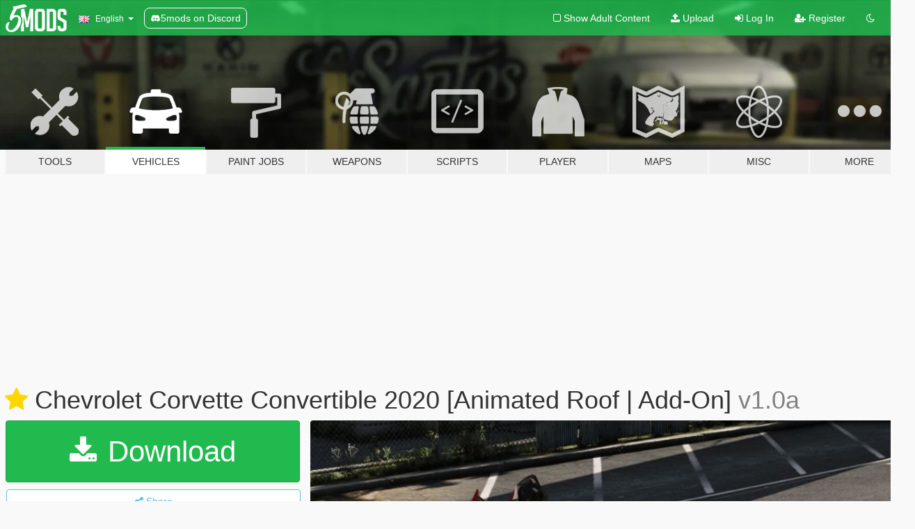

--- FILE ---
content_type: text/html; charset=utf-8
request_url: https://www.gta5-mods.com/vehicles/chevrolet-corvette-convertible-2020-v1-0-animate-roof-i-add-on
body_size: 18538
content:

<!DOCTYPE html>
<html lang="en" dir="ltr">
<head>
	<title>
		Chevrolet Corvette Convertible 2020 [Animated Roof | Add-On] - GTA5-Mods.com
	</title>

		<script
		  async
		  src="https://hb.vntsm.com/v4/live/vms/sites/gta5-mods.com/index.js"
        ></script>

        <script>
          self.__VM = self.__VM || [];
          self.__VM.push(function (admanager, scope) {
            scope.Config.buildPlacement((configBuilder) => {
              configBuilder.add("billboard");
              configBuilder.addDefaultOrUnique("mobile_mpu").setBreakPoint("mobile")
            }).display("top-ad");

            scope.Config.buildPlacement((configBuilder) => {
              configBuilder.add("leaderboard");
              configBuilder.addDefaultOrUnique("mobile_mpu").setBreakPoint("mobile")
            }).display("central-ad");

            scope.Config.buildPlacement((configBuilder) => {
              configBuilder.add("mpu");
              configBuilder.addDefaultOrUnique("mobile_mpu").setBreakPoint("mobile")
            }).display("side-ad");

            scope.Config.buildPlacement((configBuilder) => {
              configBuilder.add("leaderboard");
              configBuilder.addDefaultOrUnique("mpu").setBreakPoint({ mediaQuery: "max-width:1200px" })
            }).display("central-ad-2");

            scope.Config.buildPlacement((configBuilder) => {
              configBuilder.add("leaderboard");
              configBuilder.addDefaultOrUnique("mobile_mpu").setBreakPoint("mobile")
            }).display("bottom-ad");

            scope.Config.buildPlacement((configBuilder) => {
              configBuilder.add("desktop_takeover");
              configBuilder.addDefaultOrUnique("mobile_takeover").setBreakPoint("mobile")
            }).display("takeover-ad");

            scope.Config.get('mpu').display('download-ad-1');
          });
        </script>

	<meta charset="utf-8">
	<meta name="viewport" content="width=320, initial-scale=1.0, maximum-scale=1.0">
	<meta http-equiv="X-UA-Compatible" content="IE=edge">
	<meta name="msapplication-config" content="none">
	<meta name="theme-color" content="#20ba4e">
	<meta name="msapplication-navbutton-color" content="#20ba4e">
	<meta name="apple-mobile-web-app-capable" content="yes">
	<meta name="apple-mobile-web-app-status-bar-style" content="#20ba4e">
	<meta name="csrf-param" content="authenticity_token" />
<meta name="csrf-token" content="FL4aM7d+YZOS4xQtLMo2ER0iY2VQ+lkSvaeASaLOjz7of/0l9GpWomV3+nLuV6+u4sM9bW7GTARQJP9GY3CbXA==" />
	    <!--suppress ALL -->

    <meta property="og:url" content="https://www.gta5-mods.com/vehicles/chevrolet-corvette-convertible-2020-v1-0-animate-roof-i-add-on">
    <meta property="og:title" content="Chevrolet Corvette Convertible 2020 [Animated Roof | Add-On]">
    <meta property="og:description" content="Chevrolet Corvette C8 Stringray Convertible 2020  Converted to GTA5 by: Liam Tran  Base models: Gran Turismo 7, Csr2, CSR3  Car features:  Version 1.0:  - High quality model - Hand on Steeringwheel - full body AO vertex, dirt on car paint - Full Reallife Animate Open/close Roof of Chevrolet  ver1.0a: - fix rear plate, add livery - front bumper can turn it  on or off in extra_3  Paint 1: body Paint 4:  brake pad PAINT:6 : le...">
    <meta property="og:site_name" content="GTA5-Mods.com">
    <meta property="og:image" content="https://img.gta5-mods.com/q75/images/chevrolet-corvette-convertible-2020-v1-0-animate-roof-i-add-on/8b9fe5-20240625055729_1.jpg">

    <meta name="twitter:card" content="summary_large_image">
    <meta name="twitter:site" content="@5mods">
    <meta name="twitter:title" content="Chevrolet Corvette Convertible 2020 [Animated Roof | Add-On]">
    <meta name="twitter:description" content="Chevrolet Corvette C8 Stringray Convertible 2020  Converted to GTA5 by: Liam Tran  Base models: Gran Turismo 7, Csr2, CSR3  Car features:  Version 1.0:  - High quality model - Hand on Steeringwheel - full body AO vertex, dirt on car paint - Full Reallife Animate Open/close Roof of Chevrolet  ver1.0a: - fix rear plate, add livery - front bumper can turn it  on or off in extra_3  Paint 1: body Paint 4:  brake pad PAINT:6 : le...">
    <meta name="twitter:image" content="https://img.gta5-mods.com/q75/images/chevrolet-corvette-convertible-2020-v1-0-animate-roof-i-add-on/8b9fe5-20240625055729_1.jpg">


	<link rel="shortcut icon" type="image/x-icon" href="https://images.gta5-mods.com/icons/favicon.png">
	<link rel="stylesheet" media="screen" href="/assets/application-7e510725ebc5c55e88a9fd87c027a2aa9e20126744fbac89762e0fd54819c399.css" />
	    <link rel="alternate" hreflang="id" href="https://id.gta5-mods.com/vehicles/chevrolet-corvette-convertible-2020-v1-0-animate-roof-i-add-on">
    <link rel="alternate" hreflang="ms" href="https://ms.gta5-mods.com/vehicles/chevrolet-corvette-convertible-2020-v1-0-animate-roof-i-add-on">
    <link rel="alternate" hreflang="bg" href="https://bg.gta5-mods.com/vehicles/chevrolet-corvette-convertible-2020-v1-0-animate-roof-i-add-on">
    <link rel="alternate" hreflang="ca" href="https://ca.gta5-mods.com/vehicles/chevrolet-corvette-convertible-2020-v1-0-animate-roof-i-add-on">
    <link rel="alternate" hreflang="cs" href="https://cs.gta5-mods.com/vehicles/chevrolet-corvette-convertible-2020-v1-0-animate-roof-i-add-on">
    <link rel="alternate" hreflang="da" href="https://da.gta5-mods.com/vehicles/chevrolet-corvette-convertible-2020-v1-0-animate-roof-i-add-on">
    <link rel="alternate" hreflang="de" href="https://de.gta5-mods.com/vehicles/chevrolet-corvette-convertible-2020-v1-0-animate-roof-i-add-on">
    <link rel="alternate" hreflang="el" href="https://el.gta5-mods.com/vehicles/chevrolet-corvette-convertible-2020-v1-0-animate-roof-i-add-on">
    <link rel="alternate" hreflang="en" href="https://www.gta5-mods.com/vehicles/chevrolet-corvette-convertible-2020-v1-0-animate-roof-i-add-on">
    <link rel="alternate" hreflang="es" href="https://es.gta5-mods.com/vehicles/chevrolet-corvette-convertible-2020-v1-0-animate-roof-i-add-on">
    <link rel="alternate" hreflang="fr" href="https://fr.gta5-mods.com/vehicles/chevrolet-corvette-convertible-2020-v1-0-animate-roof-i-add-on">
    <link rel="alternate" hreflang="gl" href="https://gl.gta5-mods.com/vehicles/chevrolet-corvette-convertible-2020-v1-0-animate-roof-i-add-on">
    <link rel="alternate" hreflang="ko" href="https://ko.gta5-mods.com/vehicles/chevrolet-corvette-convertible-2020-v1-0-animate-roof-i-add-on">
    <link rel="alternate" hreflang="hi" href="https://hi.gta5-mods.com/vehicles/chevrolet-corvette-convertible-2020-v1-0-animate-roof-i-add-on">
    <link rel="alternate" hreflang="it" href="https://it.gta5-mods.com/vehicles/chevrolet-corvette-convertible-2020-v1-0-animate-roof-i-add-on">
    <link rel="alternate" hreflang="hu" href="https://hu.gta5-mods.com/vehicles/chevrolet-corvette-convertible-2020-v1-0-animate-roof-i-add-on">
    <link rel="alternate" hreflang="mk" href="https://mk.gta5-mods.com/vehicles/chevrolet-corvette-convertible-2020-v1-0-animate-roof-i-add-on">
    <link rel="alternate" hreflang="nl" href="https://nl.gta5-mods.com/vehicles/chevrolet-corvette-convertible-2020-v1-0-animate-roof-i-add-on">
    <link rel="alternate" hreflang="nb" href="https://no.gta5-mods.com/vehicles/chevrolet-corvette-convertible-2020-v1-0-animate-roof-i-add-on">
    <link rel="alternate" hreflang="pl" href="https://pl.gta5-mods.com/vehicles/chevrolet-corvette-convertible-2020-v1-0-animate-roof-i-add-on">
    <link rel="alternate" hreflang="pt-BR" href="https://pt.gta5-mods.com/vehicles/chevrolet-corvette-convertible-2020-v1-0-animate-roof-i-add-on">
    <link rel="alternate" hreflang="ro" href="https://ro.gta5-mods.com/vehicles/chevrolet-corvette-convertible-2020-v1-0-animate-roof-i-add-on">
    <link rel="alternate" hreflang="ru" href="https://ru.gta5-mods.com/vehicles/chevrolet-corvette-convertible-2020-v1-0-animate-roof-i-add-on">
    <link rel="alternate" hreflang="sl" href="https://sl.gta5-mods.com/vehicles/chevrolet-corvette-convertible-2020-v1-0-animate-roof-i-add-on">
    <link rel="alternate" hreflang="fi" href="https://fi.gta5-mods.com/vehicles/chevrolet-corvette-convertible-2020-v1-0-animate-roof-i-add-on">
    <link rel="alternate" hreflang="sv" href="https://sv.gta5-mods.com/vehicles/chevrolet-corvette-convertible-2020-v1-0-animate-roof-i-add-on">
    <link rel="alternate" hreflang="vi" href="https://vi.gta5-mods.com/vehicles/chevrolet-corvette-convertible-2020-v1-0-animate-roof-i-add-on">
    <link rel="alternate" hreflang="tr" href="https://tr.gta5-mods.com/vehicles/chevrolet-corvette-convertible-2020-v1-0-animate-roof-i-add-on">
    <link rel="alternate" hreflang="uk" href="https://uk.gta5-mods.com/vehicles/chevrolet-corvette-convertible-2020-v1-0-animate-roof-i-add-on">
    <link rel="alternate" hreflang="zh-CN" href="https://zh.gta5-mods.com/vehicles/chevrolet-corvette-convertible-2020-v1-0-animate-roof-i-add-on">

  <script src="/javascripts/ads.js"></script>

		<!-- Nexus Google Tag Manager -->
		<script nonce="true">
//<![CDATA[
				window.dataLayer = window.dataLayer || [];

						window.dataLayer.push({
								login_status: 'Guest',
								user_id: undefined,
								gta5mods_id: undefined,
						});

//]]>
</script>
		<script nonce="true">
//<![CDATA[
				(function(w,d,s,l,i){w[l]=w[l]||[];w[l].push({'gtm.start':
				new Date().getTime(),event:'gtm.js'});var f=d.getElementsByTagName(s)[0],
				j=d.createElement(s),dl=l!='dataLayer'?'&l='+l:'';j.async=true;j.src=
				'https://www.googletagmanager.com/gtm.js?id='+i+dl;f.parentNode.insertBefore(j,f);
				})(window,document,'script','dataLayer','GTM-KCVF2WQ');

//]]>
</script>		<!-- End Nexus Google Tag Manager -->
</head>
<body class=" en">
	<!-- Google Tag Manager (noscript) -->
	<noscript><iframe src="https://www.googletagmanager.com/ns.html?id=GTM-KCVF2WQ"
										height="0" width="0" style="display:none;visibility:hidden"></iframe></noscript>
	<!-- End Google Tag Manager (noscript) -->

<div id="page-cover"></div>
<div id="page-loading">
	<span class="graphic"></span>
	<span class="message">Loading...</span>
</div>

<div id="page-cover"></div>

<nav id="main-nav" class="navbar navbar-default">
  <div class="container">
    <div class="navbar-header">
      <a class="navbar-brand" href="/"></a>

      <ul class="nav navbar-nav">
        <li id="language-dropdown" class="dropdown">
          <a href="#language" class="dropdown-toggle" data-toggle="dropdown">
            <span class="famfamfam-flag-gb icon"></span>&nbsp;
            <span class="language-name">English</span>
            <span class="caret"></span>
          </a>

          <ul class="dropdown-menu dropdown-menu-with-footer">
                <li>
                  <a href="https://id.gta5-mods.com/vehicles/chevrolet-corvette-convertible-2020-v1-0-animate-roof-i-add-on">
                    <span class="famfamfam-flag-id"></span>
                    <span class="language-name">Bahasa Indonesia</span>
                  </a>
                </li>
                <li>
                  <a href="https://ms.gta5-mods.com/vehicles/chevrolet-corvette-convertible-2020-v1-0-animate-roof-i-add-on">
                    <span class="famfamfam-flag-my"></span>
                    <span class="language-name">Bahasa Melayu</span>
                  </a>
                </li>
                <li>
                  <a href="https://bg.gta5-mods.com/vehicles/chevrolet-corvette-convertible-2020-v1-0-animate-roof-i-add-on">
                    <span class="famfamfam-flag-bg"></span>
                    <span class="language-name">Български</span>
                  </a>
                </li>
                <li>
                  <a href="https://ca.gta5-mods.com/vehicles/chevrolet-corvette-convertible-2020-v1-0-animate-roof-i-add-on">
                    <span class="famfamfam-flag-catalonia"></span>
                    <span class="language-name">Català</span>
                  </a>
                </li>
                <li>
                  <a href="https://cs.gta5-mods.com/vehicles/chevrolet-corvette-convertible-2020-v1-0-animate-roof-i-add-on">
                    <span class="famfamfam-flag-cz"></span>
                    <span class="language-name">Čeština</span>
                  </a>
                </li>
                <li>
                  <a href="https://da.gta5-mods.com/vehicles/chevrolet-corvette-convertible-2020-v1-0-animate-roof-i-add-on">
                    <span class="famfamfam-flag-dk"></span>
                    <span class="language-name">Dansk</span>
                  </a>
                </li>
                <li>
                  <a href="https://de.gta5-mods.com/vehicles/chevrolet-corvette-convertible-2020-v1-0-animate-roof-i-add-on">
                    <span class="famfamfam-flag-de"></span>
                    <span class="language-name">Deutsch</span>
                  </a>
                </li>
                <li>
                  <a href="https://el.gta5-mods.com/vehicles/chevrolet-corvette-convertible-2020-v1-0-animate-roof-i-add-on">
                    <span class="famfamfam-flag-gr"></span>
                    <span class="language-name">Ελληνικά</span>
                  </a>
                </li>
                <li>
                  <a href="https://www.gta5-mods.com/vehicles/chevrolet-corvette-convertible-2020-v1-0-animate-roof-i-add-on">
                    <span class="famfamfam-flag-gb"></span>
                    <span class="language-name">English</span>
                  </a>
                </li>
                <li>
                  <a href="https://es.gta5-mods.com/vehicles/chevrolet-corvette-convertible-2020-v1-0-animate-roof-i-add-on">
                    <span class="famfamfam-flag-es"></span>
                    <span class="language-name">Español</span>
                  </a>
                </li>
                <li>
                  <a href="https://fr.gta5-mods.com/vehicles/chevrolet-corvette-convertible-2020-v1-0-animate-roof-i-add-on">
                    <span class="famfamfam-flag-fr"></span>
                    <span class="language-name">Français</span>
                  </a>
                </li>
                <li>
                  <a href="https://gl.gta5-mods.com/vehicles/chevrolet-corvette-convertible-2020-v1-0-animate-roof-i-add-on">
                    <span class="famfamfam-flag-es-gl"></span>
                    <span class="language-name">Galego</span>
                  </a>
                </li>
                <li>
                  <a href="https://ko.gta5-mods.com/vehicles/chevrolet-corvette-convertible-2020-v1-0-animate-roof-i-add-on">
                    <span class="famfamfam-flag-kr"></span>
                    <span class="language-name">한국어</span>
                  </a>
                </li>
                <li>
                  <a href="https://hi.gta5-mods.com/vehicles/chevrolet-corvette-convertible-2020-v1-0-animate-roof-i-add-on">
                    <span class="famfamfam-flag-in"></span>
                    <span class="language-name">हिन्दी</span>
                  </a>
                </li>
                <li>
                  <a href="https://it.gta5-mods.com/vehicles/chevrolet-corvette-convertible-2020-v1-0-animate-roof-i-add-on">
                    <span class="famfamfam-flag-it"></span>
                    <span class="language-name">Italiano</span>
                  </a>
                </li>
                <li>
                  <a href="https://hu.gta5-mods.com/vehicles/chevrolet-corvette-convertible-2020-v1-0-animate-roof-i-add-on">
                    <span class="famfamfam-flag-hu"></span>
                    <span class="language-name">Magyar</span>
                  </a>
                </li>
                <li>
                  <a href="https://mk.gta5-mods.com/vehicles/chevrolet-corvette-convertible-2020-v1-0-animate-roof-i-add-on">
                    <span class="famfamfam-flag-mk"></span>
                    <span class="language-name">Македонски</span>
                  </a>
                </li>
                <li>
                  <a href="https://nl.gta5-mods.com/vehicles/chevrolet-corvette-convertible-2020-v1-0-animate-roof-i-add-on">
                    <span class="famfamfam-flag-nl"></span>
                    <span class="language-name">Nederlands</span>
                  </a>
                </li>
                <li>
                  <a href="https://no.gta5-mods.com/vehicles/chevrolet-corvette-convertible-2020-v1-0-animate-roof-i-add-on">
                    <span class="famfamfam-flag-no"></span>
                    <span class="language-name">Norsk</span>
                  </a>
                </li>
                <li>
                  <a href="https://pl.gta5-mods.com/vehicles/chevrolet-corvette-convertible-2020-v1-0-animate-roof-i-add-on">
                    <span class="famfamfam-flag-pl"></span>
                    <span class="language-name">Polski</span>
                  </a>
                </li>
                <li>
                  <a href="https://pt.gta5-mods.com/vehicles/chevrolet-corvette-convertible-2020-v1-0-animate-roof-i-add-on">
                    <span class="famfamfam-flag-br"></span>
                    <span class="language-name">Português do Brasil</span>
                  </a>
                </li>
                <li>
                  <a href="https://ro.gta5-mods.com/vehicles/chevrolet-corvette-convertible-2020-v1-0-animate-roof-i-add-on">
                    <span class="famfamfam-flag-ro"></span>
                    <span class="language-name">Română</span>
                  </a>
                </li>
                <li>
                  <a href="https://ru.gta5-mods.com/vehicles/chevrolet-corvette-convertible-2020-v1-0-animate-roof-i-add-on">
                    <span class="famfamfam-flag-ru"></span>
                    <span class="language-name">Русский</span>
                  </a>
                </li>
                <li>
                  <a href="https://sl.gta5-mods.com/vehicles/chevrolet-corvette-convertible-2020-v1-0-animate-roof-i-add-on">
                    <span class="famfamfam-flag-si"></span>
                    <span class="language-name">Slovenščina</span>
                  </a>
                </li>
                <li>
                  <a href="https://fi.gta5-mods.com/vehicles/chevrolet-corvette-convertible-2020-v1-0-animate-roof-i-add-on">
                    <span class="famfamfam-flag-fi"></span>
                    <span class="language-name">Suomi</span>
                  </a>
                </li>
                <li>
                  <a href="https://sv.gta5-mods.com/vehicles/chevrolet-corvette-convertible-2020-v1-0-animate-roof-i-add-on">
                    <span class="famfamfam-flag-se"></span>
                    <span class="language-name">Svenska</span>
                  </a>
                </li>
                <li>
                  <a href="https://vi.gta5-mods.com/vehicles/chevrolet-corvette-convertible-2020-v1-0-animate-roof-i-add-on">
                    <span class="famfamfam-flag-vn"></span>
                    <span class="language-name">Tiếng Việt</span>
                  </a>
                </li>
                <li>
                  <a href="https://tr.gta5-mods.com/vehicles/chevrolet-corvette-convertible-2020-v1-0-animate-roof-i-add-on">
                    <span class="famfamfam-flag-tr"></span>
                    <span class="language-name">Türkçe</span>
                  </a>
                </li>
                <li>
                  <a href="https://uk.gta5-mods.com/vehicles/chevrolet-corvette-convertible-2020-v1-0-animate-roof-i-add-on">
                    <span class="famfamfam-flag-ua"></span>
                    <span class="language-name">Українська</span>
                  </a>
                </li>
                <li>
                  <a href="https://zh.gta5-mods.com/vehicles/chevrolet-corvette-convertible-2020-v1-0-animate-roof-i-add-on">
                    <span class="famfamfam-flag-cn"></span>
                    <span class="language-name">中文</span>
                  </a>
                </li>
          </ul>
        </li>
        <li class="discord-link">
          <a href="https://discord.gg/2PR7aMzD4U" target="_blank" rel="noreferrer">
            <img src="https://images.gta5-mods.com/site/discord-header.svg" height="15px" alt="">
            <span>5mods on Discord</span>
          </a>
        </li>
      </ul>
    </div>

    <ul class="nav navbar-nav navbar-right">
        <li>
          <a href="/adult_filter" title="Light mode">
              <span class="fa fa-square-o"></span>
            <span>Show Adult <span class="adult-filter__content-text">Content</span></span>
          </a>
        </li>
      <li class="hidden-xs">
        <a href="/upload">
          <span class="icon fa fa-upload"></span>
          Upload
        </a>
      </li>

        <li>
          <a href="/login?r=/vehicles/chevrolet-corvette-convertible-2020-v1-0-animate-roof-i-add-on">
            <span class="icon fa fa-sign-in"></span>
            <span class="login-text">Log In</span>
          </a>
        </li>

        <li class="hidden-xs">
          <a href="/register?r=/vehicles/chevrolet-corvette-convertible-2020-v1-0-animate-roof-i-add-on">
            <span class="icon fa fa-user-plus"></span>
            Register
          </a>
        </li>

        <li>
            <a href="/dark_mode" title="Dark mode">
              <span class="fa fa-moon-o"></span>
            </a>
        </li>

      <li id="search-dropdown">
        <a href="#search" class="dropdown-toggle" data-toggle="dropdown">
          <span class="fa fa-search"></span>
        </a>

        <div class="dropdown-menu">
          <div class="form-inline">
            <div class="form-group">
              <div class="input-group">
                <div class="input-group-addon"><span  class="fa fa-search"></span></div>
                <input type="text" class="form-control" placeholder="Search GTA 5 mods...">
              </div>
            </div>
            <button type="submit" class="btn btn-primary">
              Search
            </button>
          </div>
        </div>
      </li>
    </ul>
  </div>
</nav>

<div id="banner" class="vehicles">
  <div class="container hidden-xs">
    <div id="intro">
      <h1 class="styled">Welcome to GTA5-Mods.com</h1>
      <p>Select one of the following categories to start browsing the latest GTA 5 PC mods:</p>
    </div>
  </div>

  <div class="container">
    <ul id="navigation" class="clearfix en">
        <li class="tools ">
          <a href="/tools">
            <span class="icon-category"></span>
            <span class="label-border"></span>
            <span class="label-category ">
              <span>Tools</span>
            </span>
          </a>
        </li>
        <li class="vehicles active">
          <a href="/vehicles">
            <span class="icon-category"></span>
            <span class="label-border"></span>
            <span class="label-category ">
              <span>Vehicles</span>
            </span>
          </a>
        </li>
        <li class="paintjobs ">
          <a href="/paintjobs">
            <span class="icon-category"></span>
            <span class="label-border"></span>
            <span class="label-category ">
              <span>Paint Jobs</span>
            </span>
          </a>
        </li>
        <li class="weapons ">
          <a href="/weapons">
            <span class="icon-category"></span>
            <span class="label-border"></span>
            <span class="label-category ">
              <span>Weapons</span>
            </span>
          </a>
        </li>
        <li class="scripts ">
          <a href="/scripts">
            <span class="icon-category"></span>
            <span class="label-border"></span>
            <span class="label-category ">
              <span>Scripts</span>
            </span>
          </a>
        </li>
        <li class="player ">
          <a href="/player">
            <span class="icon-category"></span>
            <span class="label-border"></span>
            <span class="label-category ">
              <span>Player</span>
            </span>
          </a>
        </li>
        <li class="maps ">
          <a href="/maps">
            <span class="icon-category"></span>
            <span class="label-border"></span>
            <span class="label-category ">
              <span>Maps</span>
            </span>
          </a>
        </li>
        <li class="misc ">
          <a href="/misc">
            <span class="icon-category"></span>
            <span class="label-border"></span>
            <span class="label-category ">
              <span>Misc</span>
            </span>
          </a>
        </li>
      <li id="more-dropdown" class="more dropdown">
        <a href="#more" class="dropdown-toggle" data-toggle="dropdown">
          <span class="icon-category"></span>
          <span class="label-border"></span>
          <span class="label-category ">
            <span>More</span>
          </span>
        </a>

        <ul class="dropdown-menu pull-right">
          <li>
            <a href="http://www.gta5cheats.com" target="_blank">
              <span class="fa fa-external-link"></span>
              GTA 5 Cheats
            </a>
          </li>
        </ul>
      </li>
    </ul>
  </div>
</div>

<div id="content">
  


<div id="file" class="container" data-user-file-id="261225">
  <div class="clearfix">
      <div id="top-ad" class="ad-container"></div>

    <h1>
      <a class="fa fa-star featured-star" title="Featured on June 28, 2024" href="/all/tags/featured"></a>
      Chevrolet Corvette Convertible 2020 [Animated Roof | Add-On]
      <span class="version">v1.0a</span>

    </h1>
  </div>


    <div id="file-container" class="row">
      <div class="col-sm-5 col-lg-4">

          <a href="/vehicles/chevrolet-corvette-convertible-2020-v1-0-animate-roof-i-add-on/download/171519" class="btn btn-primary btn-download" >
            <span class="fa fa-download"></span>
            Download
          </a>

        <div class="file-actions">

          <div class="row">
            <div class="col-xs-12 share-container">
              <div id="share-list">
                <ul>
                  <li>
                    <a href="#share-facebook" class="facebook" title="Share to Facebook">
                      <span class="fa fa-facebook"></span>
                    </a>
                  </li>
                  <li>
                    <a href="#share-twitter" class="twitter" title="Share to Twitter" data-text="Chevrolet Corvette Convertible 2020 [Animated Roof | Add-On]">
                      <span class="fa fa-twitter"></span>
                    </a>
                  </li>
                  <li>
                    <a href="#share-vk" class="vk" title="Share to VKontakte">
                      <span class="fa fa-vk"></span>
                    </a>
                  </li>
                </ul>
              </div>

              <button class="btn btn-o-info btn-block">
                <span class="fa fa-share-alt "></span>
                <span>Share</span>
              </button>
            </div>

          </div>
        </div>
        <div class="panel panel-default">
          <div class="panel-body">
            <div class="user-panel row">
              <div class="col-xs-3">
                <a href="/users/liamtran">
                  <img class="img-responsive" src="https://img.gta5-mods.com/q75-w100-h100-cfill/avatars/832481/deceeb-20240330051906_1.jpg" alt="Deceeb 20240330051906 1" />
                </a>
              </div>
              <div class="col-xs-9">
                <a class="username" href="/users/liamtran">liamtran</a>
                  <br/>
                  <div class="user-social">
                    

<a title="Facebook" target="_blank" href="https://www.facebook.com/tr.liam.9"><span class="fa fa-facebook-official"></span></a>










                  </div>

                  

                    <div class="button-donate">
                      
<div class="paypal-button-widget">
  <form method="post" action="https://www.paypal.com/cgi-bin/webscr" target="_blank">
    <input type="hidden" name="item_name" value="Donation for Chevrolet Corvette Convertible 2020 [Animated Roof | Add-On] [GTA5-Mods.com]">
    <input type="hidden" name="lc" value="en_GB">
    <input type="hidden" name="no_shipping" value="1">
    <input type="hidden" name="cmd" value="_donations">
    <input type="hidden" name="business" value="chientran0304@gmail.com">
    <input type="hidden" name="bn" value="JavaScriptButtons_donate">
    <input type="hidden" name="notify_url" value="https://www.gta5-mods.com/ipn">
    <input type="hidden" name="custom" value="[832481, -1, 261225]">
    <button class="paypal-button paypal-style-primary paypal-size-small" type="submit" dir="ltr">
        <span class="paypal-button-logo">
          <img src="[data-uri]">
        </span><span class="paypal-button-content" dir="auto">
          Donate with <img alt="PayPal" src="[data-uri]" />
        </span>
    </button>
  </form>
</div>
                    </div>

                    <div class="button-donate">
                      <a href="https://www.patreon.com/liamtran" class="paypal-button patreon-button paypal-style-primary paypal-size-small" target="_blank" dir="ltr">
  <span class="paypal-button-content" dir="auto">
    Support me on <img alt="Patreon" src="https://images.gta5-mods.com/icons/patreon-logo.png" />
  </span>
</a>
                    </div>
              </div>
            </div>
          </div>
        </div>

          <div class="panel panel-default hidden-xs">
            <div class="panel-body">
  <h3 class="mt-0">
    <i class="fa fa-list-alt"></i>
    <span class="translation_missing" title="translation missing: en.user_file.all_versions">All Versions</span>
  </h3>
      <div class="well pull-left file-version-container ">
        <div class="pull-left">
          <i class="fa fa-file"></i>&nbsp;v1.0a <span>(current)</span>
          <p>
            <span class="num-downloads">13,491 downloads <span class="file-size">, 43.8 MB</span></span>
            <br/><span class="num-downloads">June 25, 2024</span>
          </p>
        </div>
        <div class="pull-right" >
                  <a target="_blank" href="https://www.virustotal.com/gui/file/44287a883355b4961ae5aa8e674a1ca92e893f9ea29d186444897456aeccea61/detection/f-44287a883355b4961ae5aa8e674a1ca92e893f9ea29d186444897456aeccea61-1719305062"><i data-container="body" data-trigger="hover" data-toggle="popover" data-placement="top" data-html="true" data-title="<b class='color-success'>This file is safe <i class='fa fa-check-circle-o'></i></b>" data-content="<i>This file has been scanned for viruses and is safe to download.</i>" class="fa fa-shield vt-version"></i></a>

              <a target="_blank" href="/vehicles/chevrolet-corvette-convertible-2020-v1-0-animate-roof-i-add-on/download/171519"><i class="fa fa-download download-version"></i></a>
        </div>
      </div>
      <div class="well pull-left file-version-container ">
        <div class="pull-left">
          <i class="fa fa-file"></i>&nbsp;v1.0 
          <p>
            <span class="num-downloads">1,053 downloads <span class="file-size">, 43.8 MB</span></span>
            <br/><span class="num-downloads">June 24, 2024</span>
          </p>
        </div>
        <div class="pull-right" >
                  <a target="_blank" href="https://www.virustotal.com/gui/file/9a67b7baad690c9dc7611e14e1f49e87c6f47538d70da590009975ed351cfe44/detection/f-9a67b7baad690c9dc7611e14e1f49e87c6f47538d70da590009975ed351cfe44-1719266864"><i data-container="body" data-trigger="hover" data-toggle="popover" data-placement="top" data-html="true" data-title="<b class='color-success'>This file is safe <i class='fa fa-check-circle-o'></i></b>" data-content="<i>This file has been scanned for viruses and is safe to download.</i>" class="fa fa-shield vt-version"></i></a>

              <a target="_blank" href="/vehicles/chevrolet-corvette-convertible-2020-v1-0-animate-roof-i-add-on/download/171503"><i class="fa fa-download download-version"></i></a>
        </div>
      </div>
</div>
          </div>

          <div id="side-ad" class="ad-container"></div>

        <div class="file-list">
            <div class="col-xs-12 hidden-xs">
              <h4>More mods by <a class="username" href="/users/liamtran">liamtran</a>:</h4>
                
<div class="file-list-obj">
  <a href="/vehicles/bmw-m4-vorsteiner-add-on" title="BMW M4 Vorsteiner [Add-On | Tuning]" class="preview empty">

    <img title="BMW M4 Vorsteiner [Add-On | Tuning]" class="img-responsive" alt="BMW M4 Vorsteiner [Add-On | Tuning]" src="https://img.gta5-mods.com/q75-w500-h333-cfill/images/bmw-m4-vorsteiner-add-on/4e20d2-14.jpg" />

      <ul class="categories">
            <li>Add-On</li>
            <li>Car</li>
            <li>Bmw</li>
      </ul>

      <div class="stats">
        <div>
            <span title="5.0 star rating">
              <span class="fa fa-star"></span> 5.0
            </span>
        </div>
        <div>
          <span title="23,419 Downloads">
            <span class="fa fa-download"></span> 23,419
          </span>
          <span class="stats-likes" title="134 Likes">
            <span class="fa fa-thumbs-up"></span> 134
          </span>
        </div>
      </div>

  </a>
  <div class="details">
    <div class="top">
      <div class="name">
        <a href="/vehicles/bmw-m4-vorsteiner-add-on" title="BMW M4 Vorsteiner [Add-On | Tuning]">
          <span dir="ltr">BMW M4 Vorsteiner [Add-On | Tuning]</span>
        </a>
      </div>
        <div class="version" dir="ltr" title="1.0">1.0</div>
    </div>
    <div class="bottom">
      <span class="bottom-by">By</span> <a href="/users/liamtran" title="liamtran">liamtran</a>
    </div>
  </div>
</div>
                
<div class="file-list-obj">
  <a href="/vehicles/rolls-royce-wraith-black-badge-2019-add-on-ao-maps-logo-animated" title="2019 Rolls-Royce Wraith Black Badge [Add-On | Logo Animated]" class="preview empty">

    <img title="2019 Rolls-Royce Wraith Black Badge [Add-On | Logo Animated]" class="img-responsive" alt="2019 Rolls-Royce Wraith Black Badge [Add-On | Logo Animated]" src="https://img.gta5-mods.com/q75-w500-h333-cfill/images/rolls-royce-wraith-black-badge-2019-add-on-ao-maps-logo-animated/31004a-20191227235951_1.jpg" />

      <ul class="categories">
            <li>Rolls Royce</li>
            <li>Add-On</li>
            <li>Car</li>
      </ul>

      <div class="stats">
        <div>
            <span title="4.81 star rating">
              <span class="fa fa-star"></span> 4.81
            </span>
        </div>
        <div>
          <span title="249,029 Downloads">
            <span class="fa fa-download"></span> 249,029
          </span>
          <span class="stats-likes" title="863 Likes">
            <span class="fa fa-thumbs-up"></span> 863
          </span>
        </div>
      </div>

  </a>
  <div class="details">
    <div class="top">
      <div class="name">
        <a href="/vehicles/rolls-royce-wraith-black-badge-2019-add-on-ao-maps-logo-animated" title="2019 Rolls-Royce Wraith Black Badge [Add-On | Logo Animated]">
          <span dir="ltr">2019 Rolls-Royce Wraith Black Badge [Add-On | Logo Animated]</span>
        </a>
      </div>
        <div class="version" dir="ltr" title="1.1">1.1</div>
    </div>
    <div class="bottom">
      <span class="bottom-by">By</span> <a href="/users/liamtran" title="liamtran">liamtran</a>
    </div>
  </div>
</div>
                
<div class="file-list-obj">
  <a href="/vehicles/ferrari-296gts-animate-roofi-add-ons" title="Ferrari 296GTS 2023 [Add-On | Animated Roof]" class="preview empty">

    <img title="Ferrari 296GTS 2023 [Add-On | Animated Roof]" class="img-responsive" alt="Ferrari 296GTS 2023 [Add-On | Animated Roof]" src="https://img.gta5-mods.com/q75-w500-h333-cfill/images/ferrari-296gts-animate-roofi-add-ons/9c1fce-20230912191450_1.jpg" />

      <ul class="categories">
            <li>Ferrari</li>
            <li>Add-On</li>
            <li>Car</li>
      </ul>

      <div class="stats">
        <div>
            <span title="4.72 star rating">
              <span class="fa fa-star"></span> 4.72
            </span>
        </div>
        <div>
          <span title="18,744 Downloads">
            <span class="fa fa-download"></span> 18,744
          </span>
          <span class="stats-likes" title="153 Likes">
            <span class="fa fa-thumbs-up"></span> 153
          </span>
        </div>
      </div>

  </a>
  <div class="details">
    <div class="top">
      <div class="name">
        <a href="/vehicles/ferrari-296gts-animate-roofi-add-ons" title="Ferrari 296GTS 2023 [Add-On | Animated Roof]">
          <span dir="ltr">Ferrari 296GTS 2023 [Add-On | Animated Roof]</span>
        </a>
      </div>
        <div class="version" dir="ltr" title="1.0b">1.0b</div>
    </div>
    <div class="bottom">
      <span class="bottom-by">By</span> <a href="/users/liamtran" title="liamtran">liamtran</a>
    </div>
  </div>
</div>
                
<div class="file-list-obj">
  <a href="/vehicles/ferrari-812-mansory-add-on" title="Ferrari 812 Mansory [Add-On]" class="preview empty">

    <img title="Ferrari 812 Mansory [Add-On]" class="img-responsive" alt="Ferrari 812 Mansory [Add-On]" src="https://img.gta5-mods.com/q75-w500-h333-cfill/images/ferrari-812-mansory-add-on/c1640f-1.jpg" />

      <ul class="categories">
            <li>Add-On</li>
            <li>Car</li>
            <li>Ferrari</li>
      </ul>

      <div class="stats">
        <div>
        </div>
        <div>
          <span title="10,386 Downloads">
            <span class="fa fa-download"></span> 10,386
          </span>
          <span class="stats-likes" title="120 Likes">
            <span class="fa fa-thumbs-up"></span> 120
          </span>
        </div>
      </div>

  </a>
  <div class="details">
    <div class="top">
      <div class="name">
        <a href="/vehicles/ferrari-812-mansory-add-on" title="Ferrari 812 Mansory [Add-On]">
          <span dir="ltr">Ferrari 812 Mansory [Add-On]</span>
        </a>
      </div>
        <div class="version" dir="ltr" title="1.0">1.0</div>
    </div>
    <div class="bottom">
      <span class="bottom-by">By</span> <a href="/users/liamtran" title="liamtran">liamtran</a>
    </div>
  </div>
</div>
                
<div class="file-list-obj">
  <a href="/vehicles/aston-martin-db10-jamebond-edition" title="Aston Martin DB10 James Bond Edition [Add-On | Extras]" class="preview empty">

    <img title="Aston Martin DB10 James Bond Edition [Add-On | Extras]" class="img-responsive" alt="Aston Martin DB10 James Bond Edition [Add-On | Extras]" src="https://img.gta5-mods.com/q75-w500-h333-cfill/images/aston-martin-db10-jamebond-edition/cb58fe-1.jpg" />

      <ul class="categories">
            <li>Add-On</li>
            <li>Car</li>
            <li>Aston Martin</li>
      </ul>

      <div class="stats">
        <div>
            <span title="5.0 star rating">
              <span class="fa fa-star"></span> 5.0
            </span>
        </div>
        <div>
          <span title="13,140 Downloads">
            <span class="fa fa-download"></span> 13,140
          </span>
          <span class="stats-likes" title="146 Likes">
            <span class="fa fa-thumbs-up"></span> 146
          </span>
        </div>
      </div>

  </a>
  <div class="details">
    <div class="top">
      <div class="name">
        <a href="/vehicles/aston-martin-db10-jamebond-edition" title="Aston Martin DB10 James Bond Edition [Add-On | Extras]">
          <span dir="ltr">Aston Martin DB10 James Bond Edition [Add-On | Extras]</span>
        </a>
      </div>
        <div class="version" dir="ltr" title="1.0">1.0</div>
    </div>
    <div class="bottom">
      <span class="bottom-by">By</span> <a href="/users/liamtran" title="liamtran">liamtran</a>
    </div>
  </div>
</div>
            </div>

        </div>
      </div>

      <div class="col-sm-7 col-lg-8">
          <div id="file-media">
            <!-- Cover Media -->
            <div class="text-center">

                <a target="_blank" class="thumbnail mfp-image cover-media" title="Chevrolet Corvette Convertible 2020 [Animated Roof | Add-On]" href="https://img.gta5-mods.com/q95/images/chevrolet-corvette-convertible-2020-v1-0-animate-roof-i-add-on/8b9fe5-20240625055729_1.jpg"><img class="img-responsive" src="https://img.gta5-mods.com/q85-w800/images/chevrolet-corvette-convertible-2020-v1-0-animate-roof-i-add-on/8b9fe5-20240625055729_1.jpg" alt="8b9fe5 20240625055729 1" /></a>
            </div>

            <!-- Remaining Media -->
              <div class="media-thumbnails row">
                    <div class="col-xs-4 col-md-2">
                      <a target="_blank" class="thumbnail mfp-image" title="Chevrolet Corvette Convertible 2020 [Animated Roof | Add-On]" href="https://img.gta5-mods.com/q95/images/chevrolet-corvette-convertible-2020-v1-0-animate-roof-i-add-on/091d19-20240625045716_1.jpg"><img class="img-responsive" src="https://img.gta5-mods.com/q75-w350-h233-cfill/images/chevrolet-corvette-convertible-2020-v1-0-animate-roof-i-add-on/091d19-20240625045716_1.jpg" alt="091d19 20240625045716 1" /></a>
                    </div>
                    <div class="col-xs-4 col-md-2">
                      <a target="_blank" class="thumbnail mfp-image" title="Chevrolet Corvette Convertible 2020 [Animated Roof | Add-On]" href="https://img.gta5-mods.com/q95/images/chevrolet-corvette-convertible-2020-v1-0-animate-roof-i-add-on/091d19-20240625045344_1.jpg"><img class="img-responsive" src="https://img.gta5-mods.com/q75-w350-h233-cfill/images/chevrolet-corvette-convertible-2020-v1-0-animate-roof-i-add-on/091d19-20240625045344_1.jpg" alt="091d19 20240625045344 1" /></a>
                    </div>
                    <div class="col-xs-4 col-md-2">
                      <a target="_blank" class="thumbnail mfp-image" title="Chevrolet Corvette Convertible 2020 [Animated Roof | Add-On]" href="https://img.gta5-mods.com/q95/images/chevrolet-corvette-convertible-2020-v1-0-animate-roof-i-add-on/091d19-20240625045429_1.jpg"><img class="img-responsive" src="https://img.gta5-mods.com/q75-w350-h233-cfill/images/chevrolet-corvette-convertible-2020-v1-0-animate-roof-i-add-on/091d19-20240625045429_1.jpg" alt="091d19 20240625045429 1" /></a>
                    </div>
                    <div class="col-xs-4 col-md-2">
                      <a target="_blank" class="thumbnail mfp-image" title="Chevrolet Corvette Convertible 2020 [Animated Roof | Add-On]" href="https://img.gta5-mods.com/q95/images/chevrolet-corvette-convertible-2020-v1-0-animate-roof-i-add-on/091d19-20240625045559_1.jpg"><img class="img-responsive" src="https://img.gta5-mods.com/q75-w350-h233-cfill/images/chevrolet-corvette-convertible-2020-v1-0-animate-roof-i-add-on/091d19-20240625045559_1.jpg" alt="091d19 20240625045559 1" /></a>
                    </div>
                    <div class="col-xs-4 col-md-2">
                      <a target="_blank" class="thumbnail mfp-image" title="Chevrolet Corvette Convertible 2020 [Animated Roof | Add-On]" href="https://img.gta5-mods.com/q95/images/chevrolet-corvette-convertible-2020-v1-0-animate-roof-i-add-on/091d19-20240625045651_1.jpg"><img class="img-responsive" src="https://img.gta5-mods.com/q75-w350-h233-cfill/images/chevrolet-corvette-convertible-2020-v1-0-animate-roof-i-add-on/091d19-20240625045651_1.jpg" alt="091d19 20240625045651 1" /></a>
                    </div>
                    <div class="col-xs-4 col-md-2">
                      <a target="_blank" class="thumbnail mfp-image" title="Chevrolet Corvette Convertible 2020 [Animated Roof | Add-On]" href="https://img.gta5-mods.com/q95/images/chevrolet-corvette-convertible-2020-v1-0-animate-roof-i-add-on/091d19-20240625050109_1.jpg"><img class="img-responsive" src="https://img.gta5-mods.com/q75-w350-h233-cfill/images/chevrolet-corvette-convertible-2020-v1-0-animate-roof-i-add-on/091d19-20240625050109_1.jpg" alt="091d19 20240625050109 1" /></a>
                    </div>

                  <div class="extra-media collapse">
                        <div class="col-xs-4 col-md-2">
                          <a target="_blank" class="thumbnail mfp-image" title="Chevrolet Corvette Convertible 2020 [Animated Roof | Add-On]" href="https://img.gta5-mods.com/q95/images/chevrolet-corvette-convertible-2020-v1-0-animate-roof-i-add-on/091d19-20240625045958_1.jpg"><img class="img-responsive" src="https://img.gta5-mods.com/q75-w350-h233-cfill/images/chevrolet-corvette-convertible-2020-v1-0-animate-roof-i-add-on/091d19-20240625045958_1.jpg" alt="091d19 20240625045958 1" /></a>
                        </div>
                        <div class="col-xs-4 col-md-2">
                          <a target="_blank" class="thumbnail mfp-image" title="Chevrolet Corvette Convertible 2020 [Animated Roof | Add-On]" href="https://img.gta5-mods.com/q95/images/chevrolet-corvette-convertible-2020-v1-0-animate-roof-i-add-on/8b9fe5-20240625054836_1.jpg"><img class="img-responsive" src="https://img.gta5-mods.com/q75-w350-h233-cfill/images/chevrolet-corvette-convertible-2020-v1-0-animate-roof-i-add-on/8b9fe5-20240625054836_1.jpg" alt="8b9fe5 20240625054836 1" /></a>
                        </div>
                        <div class="col-xs-4 col-md-2">
                          <a target="_blank" class="thumbnail mfp-image" title="Chevrolet Corvette Convertible 2020 [Animated Roof | Add-On]" href="https://img.gta5-mods.com/q95/images/chevrolet-corvette-convertible-2020-v1-0-animate-roof-i-add-on/8b9fe5-20240625054938_1.jpg"><img class="img-responsive" src="https://img.gta5-mods.com/q75-w350-h233-cfill/images/chevrolet-corvette-convertible-2020-v1-0-animate-roof-i-add-on/8b9fe5-20240625054938_1.jpg" alt="8b9fe5 20240625054938 1" /></a>
                        </div>
                        <div class="col-xs-4 col-md-2">
                          <a target="_blank" class="thumbnail mfp-image" title="Chevrolet Corvette Convertible 2020 [Animated Roof | Add-On]" href="https://img.gta5-mods.com/q95/images/chevrolet-corvette-convertible-2020-v1-0-animate-roof-i-add-on/8b9fe5-20240625054953_1.jpg"><img class="img-responsive" src="https://img.gta5-mods.com/q75-w350-h233-cfill/images/chevrolet-corvette-convertible-2020-v1-0-animate-roof-i-add-on/8b9fe5-20240625054953_1.jpg" alt="8b9fe5 20240625054953 1" /></a>
                        </div>
                        <div class="col-xs-4 col-md-2">
                          <a target="_blank" class="thumbnail mfp-image" title="Chevrolet Corvette Convertible 2020 [Animated Roof | Add-On]" href="https://img.gta5-mods.com/q95/images/chevrolet-corvette-convertible-2020-v1-0-animate-roof-i-add-on/8b9fe5-20240625055005_1.jpg"><img class="img-responsive" src="https://img.gta5-mods.com/q75-w350-h233-cfill/images/chevrolet-corvette-convertible-2020-v1-0-animate-roof-i-add-on/8b9fe5-20240625055005_1.jpg" alt="8b9fe5 20240625055005 1" /></a>
                        </div>
                        <div class="col-xs-4 col-md-2">
                          <a target="_blank" class="thumbnail mfp-image" title="Chevrolet Corvette Convertible 2020 [Animated Roof | Add-On]" href="https://img.gta5-mods.com/q95/images/chevrolet-corvette-convertible-2020-v1-0-animate-roof-i-add-on/8b9fe5-20240625055020_1.jpg"><img class="img-responsive" src="https://img.gta5-mods.com/q75-w350-h233-cfill/images/chevrolet-corvette-convertible-2020-v1-0-animate-roof-i-add-on/8b9fe5-20240625055020_1.jpg" alt="8b9fe5 20240625055020 1" /></a>
                        </div>
                        <div class="col-xs-4 col-md-2">
                          <a target="_blank" class="thumbnail mfp-image" title="Chevrolet Corvette Convertible 2020 [Animated Roof | Add-On]" href="https://img.gta5-mods.com/q95/images/chevrolet-corvette-convertible-2020-v1-0-animate-roof-i-add-on/8b9fe5-20240625055116_1.jpg"><img class="img-responsive" src="https://img.gta5-mods.com/q75-w350-h233-cfill/images/chevrolet-corvette-convertible-2020-v1-0-animate-roof-i-add-on/8b9fe5-20240625055116_1.jpg" alt="8b9fe5 20240625055116 1" /></a>
                        </div>
                        <div class="col-xs-4 col-md-2">
                          <a target="_blank" class="thumbnail mfp-image" title="Chevrolet Corvette Convertible 2020 [Animated Roof | Add-On]" href="https://img.gta5-mods.com/q95/images/chevrolet-corvette-convertible-2020-v1-0-animate-roof-i-add-on/8b9fe5-20240625055152_1.jpg"><img class="img-responsive" src="https://img.gta5-mods.com/q75-w350-h233-cfill/images/chevrolet-corvette-convertible-2020-v1-0-animate-roof-i-add-on/8b9fe5-20240625055152_1.jpg" alt="8b9fe5 20240625055152 1" /></a>
                        </div>
                        <div class="col-xs-4 col-md-2">
                          <a target="_blank" class="thumbnail mfp-image" title="Chevrolet Corvette Convertible 2020 [Animated Roof | Add-On]" href="https://img.gta5-mods.com/q95/images/chevrolet-corvette-convertible-2020-v1-0-animate-roof-i-add-on/8b9fe5-20240625055210_1.jpg"><img class="img-responsive" src="https://img.gta5-mods.com/q75-w350-h233-cfill/images/chevrolet-corvette-convertible-2020-v1-0-animate-roof-i-add-on/8b9fe5-20240625055210_1.jpg" alt="8b9fe5 20240625055210 1" /></a>
                        </div>
                        <div class="col-xs-4 col-md-2">
                          <a target="_blank" class="thumbnail mfp-image" title="Chevrolet Corvette Convertible 2020 [Animated Roof | Add-On]" href="https://img.gta5-mods.com/q95/images/chevrolet-corvette-convertible-2020-v1-0-animate-roof-i-add-on/8b9fe5-20240625055229_1.jpg"><img class="img-responsive" src="https://img.gta5-mods.com/q75-w350-h233-cfill/images/chevrolet-corvette-convertible-2020-v1-0-animate-roof-i-add-on/8b9fe5-20240625055229_1.jpg" alt="8b9fe5 20240625055229 1" /></a>
                        </div>
                        <div class="col-xs-4 col-md-2">
                          <a target="_blank" class="thumbnail mfp-image" title="Chevrolet Corvette Convertible 2020 [Animated Roof | Add-On]" href="https://img.gta5-mods.com/q95/images/chevrolet-corvette-convertible-2020-v1-0-animate-roof-i-add-on/8b9fe5-20240625055242_1.jpg"><img class="img-responsive" src="https://img.gta5-mods.com/q75-w350-h233-cfill/images/chevrolet-corvette-convertible-2020-v1-0-animate-roof-i-add-on/8b9fe5-20240625055242_1.jpg" alt="8b9fe5 20240625055242 1" /></a>
                        </div>
                        <div class="col-xs-4 col-md-2">
                          <a target="_blank" class="thumbnail mfp-image" title="Chevrolet Corvette Convertible 2020 [Animated Roof | Add-On]" href="https://img.gta5-mods.com/q95/images/chevrolet-corvette-convertible-2020-v1-0-animate-roof-i-add-on/8b9fe5-20240625055329_1.jpg"><img class="img-responsive" src="https://img.gta5-mods.com/q75-w350-h233-cfill/images/chevrolet-corvette-convertible-2020-v1-0-animate-roof-i-add-on/8b9fe5-20240625055329_1.jpg" alt="8b9fe5 20240625055329 1" /></a>
                        </div>
                        <div class="col-xs-4 col-md-2">
                          <a target="_blank" class="thumbnail mfp-image" title="Chevrolet Corvette Convertible 2020 [Animated Roof | Add-On]" href="https://img.gta5-mods.com/q95/images/chevrolet-corvette-convertible-2020-v1-0-animate-roof-i-add-on/8b9fe5-20240625055352_1.jpg"><img class="img-responsive" src="https://img.gta5-mods.com/q75-w350-h233-cfill/images/chevrolet-corvette-convertible-2020-v1-0-animate-roof-i-add-on/8b9fe5-20240625055352_1.jpg" alt="8b9fe5 20240625055352 1" /></a>
                        </div>
                        <div class="col-xs-4 col-md-2">
                          <a target="_blank" class="thumbnail mfp-image" title="Chevrolet Corvette Convertible 2020 [Animated Roof | Add-On]" href="https://img.gta5-mods.com/q95/images/chevrolet-corvette-convertible-2020-v1-0-animate-roof-i-add-on/8b9fe5-20240625055513_1.jpg"><img class="img-responsive" src="https://img.gta5-mods.com/q75-w350-h233-cfill/images/chevrolet-corvette-convertible-2020-v1-0-animate-roof-i-add-on/8b9fe5-20240625055513_1.jpg" alt="8b9fe5 20240625055513 1" /></a>
                        </div>
                        <div class="col-xs-4 col-md-2">
                          <a target="_blank" class="thumbnail mfp-image" title="Chevrolet Corvette Convertible 2020 [Animated Roof | Add-On]" href="https://img.gta5-mods.com/q95/images/chevrolet-corvette-convertible-2020-v1-0-animate-roof-i-add-on/8b9fe5-20240625055600_1.jpg"><img class="img-responsive" src="https://img.gta5-mods.com/q75-w350-h233-cfill/images/chevrolet-corvette-convertible-2020-v1-0-animate-roof-i-add-on/8b9fe5-20240625055600_1.jpg" alt="8b9fe5 20240625055600 1" /></a>
                        </div>
                        <div class="col-xs-4 col-md-2">
                          <a target="_blank" class="thumbnail mfp-image" title="Chevrolet Corvette Convertible 2020 [Animated Roof | Add-On]" href="https://img.gta5-mods.com/q95/images/chevrolet-corvette-convertible-2020-v1-0-animate-roof-i-add-on/8b9fe5-20240625055617_1.jpg"><img class="img-responsive" src="https://img.gta5-mods.com/q75-w350-h233-cfill/images/chevrolet-corvette-convertible-2020-v1-0-animate-roof-i-add-on/8b9fe5-20240625055617_1.jpg" alt="8b9fe5 20240625055617 1" /></a>
                        </div>
                        <div class="col-xs-4 col-md-2">
                          <a target="_blank" class="thumbnail mfp-image" title="Chevrolet Corvette Convertible 2020 [Animated Roof | Add-On]" href="https://img.gta5-mods.com/q95/images/chevrolet-corvette-convertible-2020-v1-0-animate-roof-i-add-on/8b9fe5-20240625055749_1.jpg"><img class="img-responsive" src="https://img.gta5-mods.com/q75-w350-h233-cfill/images/chevrolet-corvette-convertible-2020-v1-0-animate-roof-i-add-on/8b9fe5-20240625055749_1.jpg" alt="8b9fe5 20240625055749 1" /></a>
                        </div>
                        <div class="col-xs-4 col-md-2">
                          <a target="_blank" class="thumbnail mfp-image" title="Chevrolet Corvette Convertible 2020 [Animated Roof | Add-On]" href="https://img.gta5-mods.com/q95/images/chevrolet-corvette-convertible-2020-v1-0-animate-roof-i-add-on/8b9fe5-20240625055757_1.jpg"><img class="img-responsive" src="https://img.gta5-mods.com/q75-w350-h233-cfill/images/chevrolet-corvette-convertible-2020-v1-0-animate-roof-i-add-on/8b9fe5-20240625055757_1.jpg" alt="8b9fe5 20240625055757 1" /></a>
                        </div>
                        <div class="col-xs-4 col-md-2">
                          
  <a href="https://www.youtube.com/watch?v=VyijnQcGlFw" class="thumbnail mfp-iframe" data-video-source="YOUTUBE" data-video-source-id="VyijnQcGlFw" data-username="3DIYOriginal">
    
    <span class="play-button fa fa-youtube-play"></span>
    <img class="img-responsive" src="https://img.youtube.com/vi/VyijnQcGlFw/mqdefault.jpg" alt="Mqdefault" />
  </a>


                        </div>
                        <div class="col-xs-4 col-md-2">
                          
  <a href="https://www.youtube.com/watch?v=ZYvYcPHjOCY" class="thumbnail mfp-iframe" data-video-source="YOUTUBE" data-video-source-id="ZYvYcPHjOCY" data-username="Losthegamer01">
    
    <span class="play-button fa fa-youtube-play"></span>
    <img class="img-responsive" src="https://img.youtube.com/vi/ZYvYcPHjOCY/mqdefault.jpg" alt="Mqdefault" />
  </a>


                        </div>
                  </div>
              </div>

                <a href="#more" class="media-limit btn btn-o-primary btn-block btn-sm">
                  <span class="fa fa-angle-down"></span>
                  Expand to see all images and videos
                  <span class="fa fa-angle-down"></span>
                </a>
          </div>

        <h3 class="clearfix" dir="auto">
          <div class="pull-left file-stats">
            <i class="fa fa-cloud-download pull-left download-icon"></i>
            <div class="file-stat file-downloads pull-left">
              <span class="num-downloads">14,544</span>
              <label>Downloads</label>
            </div>
            <i class="fa fa-thumbs-o-up pull-left like-icon"></i>
            <div class="file-stat file-likes pull-left">
              <span class="num-likes">153</span>
              <label>Likes</label>
            </div>
          </div>

                <span class="comment-average-container pull-right">
                    <span class="comment-average-rating" data-rating="5.0"></span>
                    <label>5.0 / 5 stars (12 votes)</label>
                </span>
        </h3>
        <div id="featured-comment">
          <ul class="media-list pinned-comments">
            
          </ul>
        </div>
        <div class="visible-xs-block">
          <div class="panel panel-default">
            <div class="panel-body">
              <div class="file-description">
                      <span class="description-body description-collapsed" dir="auto">
                        Chevrolet Corvette C8 Stringray Convertible 2020<br/><br/>Converted to GTA5 by: Liam Tran<br/><br/>Base models: Gran Turismo 7, Csr2, CSR3<br/><br/>Car features:<br/><br/>Version 1.0:<br/><br/>- High quality model<br/>- Hand on Steeringwheel<br/>- full body AO vertex, dirt on car paint<br/>- Full Reallife Animate Open/close Roof of Chevrolet<br/><br/>ver1.0a:<br/>- fix rear plate, add livery<br/>- front bumper can turn it  on or off in extra_3<br/> Paint 1: body<br/>Paint 4:  brake pad<br/>PAINT:6 : leather<br/>PAINT:7: Stitch<br/><br/><br/><br/><br/>1:Copy c8c folder to<br/>X:\Grand Theft Auto V\update\x64\dlcpacks<br/>======================================================<br/>2:Use OpenIV extract<br/>X:\Grand Theft Auto V\update\update.rpf\common\data\dlclist.xml<br/>then use notepad open it,add new line<br/><br/>dlcpacks:/c8c/<br/>======================================================<br/>3: Copy vehfuncv folder to game directory<br/><br/>ENJOY THIS!!!<br/><br/>spawn name: c8c<br/><br/>BUGS:
                        <div class="read-more-button-container">
                          <div class="read-more-gradient"></div>
                          <div class="read-more-button">Show Full Description</div>
                        </div>
                      </span>
              </div>
                <div id=tag-list>
                    <div>
                      <a href="/all/tags/car/most-downloaded">
                            <span class="label label-default">
                              <span class="fa fa-tag"></span>
                              Car
                            </span>
                      </a>
                    </div>
                    <div>
                      <a href="/all/tags/chevrolet/most-downloaded">
                            <span class="label label-default">
                              <span class="fa fa-tag"></span>
                              Chevrolet
                            </span>
                      </a>
                    </div>
                    <div>
                      <a href="/all/tags/add-on/most-downloaded">
                            <span class="label label-default">
                              <span class="fa fa-tag"></span>
                              Add-On
                            </span>
                      </a>
                    </div>
                    <div>
                      <a href="/all/tags/featured/most-downloaded">
                            <span class="label label-default">
                              <span class="fa fa-tag"></span>
                              Featured
                            </span>
                      </a>
                    </div>
                </div>


              <div id="file-dates">

                <br/>
                <small title="Mon, 24 Jun 2024 22:04:57 +0000">
                  <strong>First Uploaded:</strong>
                  June 24, 2024
                  
                </small>

                  <br/>
                  <small title="Tue, 25 Jun 2024 08:50:56 +0000">
                    <strong>Last Updated:</strong>
                    June 25, 2024
                  </small>

                  <br/>
                  <small title="Sat, 24 Jan 2026 06:36:37 +0000">
                    <strong>Last Downloaded:</strong>
                    3 hours ago
                  </small>
              </div>
            </div>
          </div>

          <div class="panel panel-default visible-xs-block">
            <div class="panel-body">
  <h3 class="mt-0">
    <i class="fa fa-list-alt"></i>
    <span class="translation_missing" title="translation missing: en.user_file.all_versions">All Versions</span>
  </h3>
      <div class="well pull-left file-version-container ">
        <div class="pull-left">
          <i class="fa fa-file"></i>&nbsp;v1.0a <span>(current)</span>
          <p>
            <span class="num-downloads">13,491 downloads <span class="file-size">, 43.8 MB</span></span>
            <br/><span class="num-downloads">June 25, 2024</span>
          </p>
        </div>
        <div class="pull-right" >
                  <a target="_blank" href="https://www.virustotal.com/gui/file/44287a883355b4961ae5aa8e674a1ca92e893f9ea29d186444897456aeccea61/detection/f-44287a883355b4961ae5aa8e674a1ca92e893f9ea29d186444897456aeccea61-1719305062"><i data-container="body" data-trigger="hover" data-toggle="popover" data-placement="top" data-html="true" data-title="<b class='color-success'>This file is safe <i class='fa fa-check-circle-o'></i></b>" data-content="<i>This file has been scanned for viruses and is safe to download.</i>" class="fa fa-shield vt-version"></i></a>

              <a target="_blank" href="/vehicles/chevrolet-corvette-convertible-2020-v1-0-animate-roof-i-add-on/download/171519"><i class="fa fa-download download-version"></i></a>
        </div>
      </div>
      <div class="well pull-left file-version-container ">
        <div class="pull-left">
          <i class="fa fa-file"></i>&nbsp;v1.0 
          <p>
            <span class="num-downloads">1,053 downloads <span class="file-size">, 43.8 MB</span></span>
            <br/><span class="num-downloads">June 24, 2024</span>
          </p>
        </div>
        <div class="pull-right" >
                  <a target="_blank" href="https://www.virustotal.com/gui/file/9a67b7baad690c9dc7611e14e1f49e87c6f47538d70da590009975ed351cfe44/detection/f-9a67b7baad690c9dc7611e14e1f49e87c6f47538d70da590009975ed351cfe44-1719266864"><i data-container="body" data-trigger="hover" data-toggle="popover" data-placement="top" data-html="true" data-title="<b class='color-success'>This file is safe <i class='fa fa-check-circle-o'></i></b>" data-content="<i>This file has been scanned for viruses and is safe to download.</i>" class="fa fa-shield vt-version"></i></a>

              <a target="_blank" href="/vehicles/chevrolet-corvette-convertible-2020-v1-0-animate-roof-i-add-on/download/171503"><i class="fa fa-download download-version"></i></a>
        </div>
      </div>
</div>
          </div>

          <h3 class="clearfix comments-stats" dir="auto">
              <span class="pull-left">
                  <span class="num-comments" data-count="48">48 Comments</span>
              </span>
          </h3>
          <div id="comments_mobile"></div>

          <div class="file-list">
              <div class="col-xs-12">
                <h4>More mods by <a class="username" href="/users/liamtran">liamtran</a>:</h4>
                  
<div class="file-list-obj">
  <a href="/vehicles/bmw-m4-vorsteiner-add-on" title="BMW M4 Vorsteiner [Add-On | Tuning]" class="preview empty">

    <img title="BMW M4 Vorsteiner [Add-On | Tuning]" class="img-responsive" alt="BMW M4 Vorsteiner [Add-On | Tuning]" src="https://img.gta5-mods.com/q75-w500-h333-cfill/images/bmw-m4-vorsteiner-add-on/4e20d2-14.jpg" />

      <ul class="categories">
            <li>Add-On</li>
            <li>Car</li>
            <li>Bmw</li>
      </ul>

      <div class="stats">
        <div>
            <span title="5.0 star rating">
              <span class="fa fa-star"></span> 5.0
            </span>
        </div>
        <div>
          <span title="23,419 Downloads">
            <span class="fa fa-download"></span> 23,419
          </span>
          <span class="stats-likes" title="134 Likes">
            <span class="fa fa-thumbs-up"></span> 134
          </span>
        </div>
      </div>

  </a>
  <div class="details">
    <div class="top">
      <div class="name">
        <a href="/vehicles/bmw-m4-vorsteiner-add-on" title="BMW M4 Vorsteiner [Add-On | Tuning]">
          <span dir="ltr">BMW M4 Vorsteiner [Add-On | Tuning]</span>
        </a>
      </div>
        <div class="version" dir="ltr" title="1.0">1.0</div>
    </div>
    <div class="bottom">
      <span class="bottom-by">By</span> <a href="/users/liamtran" title="liamtran">liamtran</a>
    </div>
  </div>
</div>
                  
<div class="file-list-obj">
  <a href="/vehicles/rolls-royce-wraith-black-badge-2019-add-on-ao-maps-logo-animated" title="2019 Rolls-Royce Wraith Black Badge [Add-On | Logo Animated]" class="preview empty">

    <img title="2019 Rolls-Royce Wraith Black Badge [Add-On | Logo Animated]" class="img-responsive" alt="2019 Rolls-Royce Wraith Black Badge [Add-On | Logo Animated]" src="https://img.gta5-mods.com/q75-w500-h333-cfill/images/rolls-royce-wraith-black-badge-2019-add-on-ao-maps-logo-animated/31004a-20191227235951_1.jpg" />

      <ul class="categories">
            <li>Rolls Royce</li>
            <li>Add-On</li>
            <li>Car</li>
      </ul>

      <div class="stats">
        <div>
            <span title="4.81 star rating">
              <span class="fa fa-star"></span> 4.81
            </span>
        </div>
        <div>
          <span title="249,029 Downloads">
            <span class="fa fa-download"></span> 249,029
          </span>
          <span class="stats-likes" title="863 Likes">
            <span class="fa fa-thumbs-up"></span> 863
          </span>
        </div>
      </div>

  </a>
  <div class="details">
    <div class="top">
      <div class="name">
        <a href="/vehicles/rolls-royce-wraith-black-badge-2019-add-on-ao-maps-logo-animated" title="2019 Rolls-Royce Wraith Black Badge [Add-On | Logo Animated]">
          <span dir="ltr">2019 Rolls-Royce Wraith Black Badge [Add-On | Logo Animated]</span>
        </a>
      </div>
        <div class="version" dir="ltr" title="1.1">1.1</div>
    </div>
    <div class="bottom">
      <span class="bottom-by">By</span> <a href="/users/liamtran" title="liamtran">liamtran</a>
    </div>
  </div>
</div>
                  
<div class="file-list-obj">
  <a href="/vehicles/ferrari-296gts-animate-roofi-add-ons" title="Ferrari 296GTS 2023 [Add-On | Animated Roof]" class="preview empty">

    <img title="Ferrari 296GTS 2023 [Add-On | Animated Roof]" class="img-responsive" alt="Ferrari 296GTS 2023 [Add-On | Animated Roof]" src="https://img.gta5-mods.com/q75-w500-h333-cfill/images/ferrari-296gts-animate-roofi-add-ons/9c1fce-20230912191450_1.jpg" />

      <ul class="categories">
            <li>Ferrari</li>
            <li>Add-On</li>
            <li>Car</li>
      </ul>

      <div class="stats">
        <div>
            <span title="4.72 star rating">
              <span class="fa fa-star"></span> 4.72
            </span>
        </div>
        <div>
          <span title="18,744 Downloads">
            <span class="fa fa-download"></span> 18,744
          </span>
          <span class="stats-likes" title="153 Likes">
            <span class="fa fa-thumbs-up"></span> 153
          </span>
        </div>
      </div>

  </a>
  <div class="details">
    <div class="top">
      <div class="name">
        <a href="/vehicles/ferrari-296gts-animate-roofi-add-ons" title="Ferrari 296GTS 2023 [Add-On | Animated Roof]">
          <span dir="ltr">Ferrari 296GTS 2023 [Add-On | Animated Roof]</span>
        </a>
      </div>
        <div class="version" dir="ltr" title="1.0b">1.0b</div>
    </div>
    <div class="bottom">
      <span class="bottom-by">By</span> <a href="/users/liamtran" title="liamtran">liamtran</a>
    </div>
  </div>
</div>
                  
<div class="file-list-obj">
  <a href="/vehicles/ferrari-812-mansory-add-on" title="Ferrari 812 Mansory [Add-On]" class="preview empty">

    <img title="Ferrari 812 Mansory [Add-On]" class="img-responsive" alt="Ferrari 812 Mansory [Add-On]" src="https://img.gta5-mods.com/q75-w500-h333-cfill/images/ferrari-812-mansory-add-on/c1640f-1.jpg" />

      <ul class="categories">
            <li>Add-On</li>
            <li>Car</li>
            <li>Ferrari</li>
      </ul>

      <div class="stats">
        <div>
        </div>
        <div>
          <span title="10,386 Downloads">
            <span class="fa fa-download"></span> 10,386
          </span>
          <span class="stats-likes" title="120 Likes">
            <span class="fa fa-thumbs-up"></span> 120
          </span>
        </div>
      </div>

  </a>
  <div class="details">
    <div class="top">
      <div class="name">
        <a href="/vehicles/ferrari-812-mansory-add-on" title="Ferrari 812 Mansory [Add-On]">
          <span dir="ltr">Ferrari 812 Mansory [Add-On]</span>
        </a>
      </div>
        <div class="version" dir="ltr" title="1.0">1.0</div>
    </div>
    <div class="bottom">
      <span class="bottom-by">By</span> <a href="/users/liamtran" title="liamtran">liamtran</a>
    </div>
  </div>
</div>
                  
<div class="file-list-obj">
  <a href="/vehicles/aston-martin-db10-jamebond-edition" title="Aston Martin DB10 James Bond Edition [Add-On | Extras]" class="preview empty">

    <img title="Aston Martin DB10 James Bond Edition [Add-On | Extras]" class="img-responsive" alt="Aston Martin DB10 James Bond Edition [Add-On | Extras]" src="https://img.gta5-mods.com/q75-w500-h333-cfill/images/aston-martin-db10-jamebond-edition/cb58fe-1.jpg" />

      <ul class="categories">
            <li>Add-On</li>
            <li>Car</li>
            <li>Aston Martin</li>
      </ul>

      <div class="stats">
        <div>
            <span title="5.0 star rating">
              <span class="fa fa-star"></span> 5.0
            </span>
        </div>
        <div>
          <span title="13,140 Downloads">
            <span class="fa fa-download"></span> 13,140
          </span>
          <span class="stats-likes" title="146 Likes">
            <span class="fa fa-thumbs-up"></span> 146
          </span>
        </div>
      </div>

  </a>
  <div class="details">
    <div class="top">
      <div class="name">
        <a href="/vehicles/aston-martin-db10-jamebond-edition" title="Aston Martin DB10 James Bond Edition [Add-On | Extras]">
          <span dir="ltr">Aston Martin DB10 James Bond Edition [Add-On | Extras]</span>
        </a>
      </div>
        <div class="version" dir="ltr" title="1.0">1.0</div>
    </div>
    <div class="bottom">
      <span class="bottom-by">By</span> <a href="/users/liamtran" title="liamtran">liamtran</a>
    </div>
  </div>
</div>
              </div>
          </div>

        </div>

        <div class="hidden-xs">

          <ul class="nav nav-tabs" role="tablist">
              <li role="presentation" class="active">
                <a class="url-push" href="#description_tab" aria-controls="home" role="tab" data-toggle="tab">
                  <i class="fa fa-file-text-o"></i>
                  &nbsp;Description
                </a>
              </li>
              <li role="presentation">
                <a class="url-push" href="#comments_tab" aria-controls="profile" role="tab" data-toggle="tab">
                  <i class="fa fa-comments-o"></i>
                  &nbsp;Comments (48)
                </a>
              </li>
          </ul>

          <div class="tab-content">

            <!-- Default / Description Tab -->
            <div role="tabpanel" class="tab-pane  active " id="description_tab">
              <div class="panel panel-default" style="margin-top: 8px">
                <div class="panel-body">
                  <div class="file-description">
                        <span class="description-body " dir="auto">
                          Chevrolet Corvette C8 Stringray Convertible 2020<br/><br/>Converted to GTA5 by: Liam Tran<br/><br/>Base models: Gran Turismo 7, Csr2, CSR3<br/><br/>Car features:<br/><br/>Version 1.0:<br/><br/>- High quality model<br/>- Hand on Steeringwheel<br/>- full body AO vertex, dirt on car paint<br/>- Full Reallife Animate Open/close Roof of Chevrolet<br/><br/>ver1.0a:<br/>- fix rear plate, add livery<br/>- front bumper can turn it  on or off in extra_3<br/> Paint 1: body<br/>Paint 4:  brake pad<br/>PAINT:6 : leather<br/>PAINT:7: Stitch<br/><br/><br/><br/><br/>1:Copy c8c folder to<br/>X:\Grand Theft Auto V\update\x64\dlcpacks<br/>======================================================<br/>2:Use OpenIV extract<br/>X:\Grand Theft Auto V\update\update.rpf\common\data\dlclist.xml<br/>then use notepad open it,add new line<br/><br/>dlcpacks:/c8c/<br/>======================================================<br/>3: Copy vehfuncv folder to game directory<br/><br/>ENJOY THIS!!!<br/><br/>spawn name: c8c<br/><br/>BUGS:
                        </span>
                  </div>
                <div id=tag-list>
                    <div>
                      <a href="/all/tags/car/most-downloaded">
                            <span class="label label-default">
                              <span class="fa fa-tag"></span>
                              Car
                            </span>
                      </a>
                    </div>
                    <div>
                      <a href="/all/tags/chevrolet/most-downloaded">
                            <span class="label label-default">
                              <span class="fa fa-tag"></span>
                              Chevrolet
                            </span>
                      </a>
                    </div>
                    <div>
                      <a href="/all/tags/add-on/most-downloaded">
                            <span class="label label-default">
                              <span class="fa fa-tag"></span>
                              Add-On
                            </span>
                      </a>
                    </div>
                    <div>
                      <a href="/all/tags/featured/most-downloaded">
                            <span class="label label-default">
                              <span class="fa fa-tag"></span>
                              Featured
                            </span>
                      </a>
                    </div>
                </div>


                  <div id="file-dates">

                    <br/>
                    <small title="Mon, 24 Jun 2024 22:04:57 +0000">
                      <strong>First Uploaded:</strong>
                      June 24, 2024
                      
                    </small>

                      <br/>
                      <small title="Tue, 25 Jun 2024 08:50:56 +0000">
                        <strong>Last Updated:</strong>
                        June 25, 2024
                      </small>

                      <br/>
                      <small title="Sat, 24 Jan 2026 06:36:37 +0000">
                        <strong>Last Downloaded:</strong>
                        3 hours ago
                      </small>
                  </div>
                </div>
              </div>
            </div>

            <!-- Comments Tab -->
            <div role="tabpanel" class="tab-pane " id="comments_tab">
              <div id="comments">
                <ul class="media-list pinned-comments">
                 
    <li id="comment-2270626" class="comment media pinned" data-comment-id="2270626" data-username="liamtran" data-mentions="[]">
      <div class="media-left">
        <a href="/users/liamtran"><img class="media-object" src="https://img.gta5-mods.com/q75-w100-h100-cfill/avatars/832481/deceeb-20240330051906_1.jpg" alt="Deceeb 20240330051906 1" /></a>
      </div>
      <div class="media-body">
        <div class="panel panel-default">
          <div class="panel-body">
            <div class="media-heading clearfix">
              <div class="pull-left flip" dir="auto">
                <a href="/users/liamtran">liamtran</a>
                    <label class="label label-primary">Author</label>
              </div>
              <div class="pull-right flip">
                <span class="pinned-message inline-icon-text"><span class="fa fa-thumb-tack"></span>Pinned Comment</span>

                
              </div>
            </div>

            <div class="comment-text " dir="auto"><p>i will reduce yft size and add some tuning kit soon on next 1 or 2 days</p></div>

            <div class="media-details clearfix">
              <div class="row">
                <div class="col-md-8 text-left flip">


                  

                  
                </div>
                <div class="col-md-4 text-right flip" title="Mon, 01 Jul 2024 15:14:59 +0000">July 01, 2024</div>
              </div>
            </div>
          </div>
        </div>
      </div>
    </li>


                </ul>

                  <div class="text-center">
                    <button class="view-more btn btn-o-primary btn-block btn-sm">
                      Show previous 20 comments
                    </button>
                  </div>

                <ul class="media-list comments-list">
                  
    <li id="comment-2269037" class="comment media " data-comment-id="2269037" data-username="2010prado" data-mentions="[]">
      <div class="media-left">
        <a href="/users/2010prado"><img class="media-object" src="https://img.gta5-mods.com/q75-w100-h100-cfill/avatars/1687991/d8bb88-500_500_20100622112337437943.jpg" alt="D8bb88 500 500 20100622112337437943" /></a>
      </div>
      <div class="media-body">
        <div class="panel panel-default">
          <div class="panel-body">
            <div class="media-heading clearfix">
              <div class="pull-left flip" dir="auto">
                <a href="/users/2010prado">2010prado</a>
                    
              </div>
              <div class="pull-right flip">
                

                <span class="comment-rating" data-rating="5.0"></span>
              </div>
            </div>

            <div class="comment-text " dir="auto"><p>very very nice</p></div>

            <div class="media-details clearfix">
              <div class="row">
                <div class="col-md-8 text-left flip">


                  

                  
                </div>
                <div class="col-md-4 text-right flip" title="Wed, 26 Jun 2024 17:00:11 +0000">June 26, 2024</div>
              </div>
            </div>
          </div>
        </div>
      </div>
    </li>

    <li id="comment-2269099" class="comment media " data-comment-id="2269099" data-username="Terrible_Detective" data-mentions="[]">
      <div class="media-left">
        <a href="/users/Terrible_Detective"><img class="media-object" src="https://img.gta5-mods.com/q75-w100-h100-cfill/avatars/1388087/50550d-us6aden4g0azrwm4gb6w.jpeg" alt="50550d us6aden4g0azrwm4gb6w" /></a>
      </div>
      <div class="media-body">
        <div class="panel panel-default">
          <div class="panel-body">
            <div class="media-heading clearfix">
              <div class="pull-left flip" dir="auto">
                <a href="/users/Terrible_Detective">Terrible_Detective</a>
                    
              </div>
              <div class="pull-right flip">
                

                <span class="comment-rating" data-rating="5.0"></span>
              </div>
            </div>

            <div class="comment-text " dir="auto"><p>Awesome! How do you create the animations for the roof?</p></div>

            <div class="media-details clearfix">
              <div class="row">
                <div class="col-md-8 text-left flip">


                  

                  
                </div>
                <div class="col-md-4 text-right flip" title="Thu, 27 Jun 2024 01:53:33 +0000">June 27, 2024</div>
              </div>
            </div>
          </div>
        </div>
      </div>
    </li>

    <li id="comment-2269108" class="comment media " data-comment-id="2269108" data-username="Opm123" data-mentions="[]">
      <div class="media-left">
        <a href="/users/Opm123"><img class="media-object" src="https://img.gta5-mods.com/q75-w100-h100-cfill/avatars/presets/michael.jpg" alt="Michael" /></a>
      </div>
      <div class="media-body">
        <div class="panel panel-default">
          <div class="panel-body">
            <div class="media-heading clearfix">
              <div class="pull-left flip" dir="auto">
                <a href="/users/Opm123">Opm123</a>
                    
              </div>
              <div class="pull-right flip">
                

                
              </div>
            </div>

            <div class="comment-text " dir="auto"><p>Hello </p></div>

            <div class="media-details clearfix">
              <div class="row">
                <div class="col-md-8 text-left flip">


                  

                  
                </div>
                <div class="col-md-4 text-right flip" title="Thu, 27 Jun 2024 02:43:37 +0000">June 27, 2024</div>
              </div>
            </div>
          </div>
        </div>
      </div>
    </li>

    <li id="comment-2269331" class="comment media " data-comment-id="2269331" data-username="WashH" data-mentions="[]">
      <div class="media-left">
        <a href="/users/WashH"><img class="media-object" src="https://img.gta5-mods.com/q75-w100-h100-cfill/avatars/1297501/fab634-20221224182028_1.jpg" alt="Fab634 20221224182028 1" /></a>
      </div>
      <div class="media-body">
        <div class="panel panel-default">
          <div class="panel-body">
            <div class="media-heading clearfix">
              <div class="pull-left flip" dir="auto">
                <a href="/users/WashH">WashH</a>
                    
              </div>
              <div class="pull-right flip">
                

                <span class="comment-rating" data-rating="5.0"></span>
              </div>
            </div>

            <div class="comment-text " dir="auto"><p>👍🏽🔥🔥</p></div>

            <div class="media-details clearfix">
              <div class="row">
                <div class="col-md-8 text-left flip">


                  

                  
                </div>
                <div class="col-md-4 text-right flip" title="Fri, 28 Jun 2024 05:07:06 +0000">June 28, 2024</div>
              </div>
            </div>
          </div>
        </div>
      </div>
    </li>

    <li id="comment-2269350" class="comment media " data-comment-id="2269350" data-username="BLAH BLKAH" data-mentions="[]">
      <div class="media-left">
        <a href="/users/BLAH%20BLKAH"><img class="media-object" src="https://img.gta5-mods.com/q75-w100-h100-cfill/avatars/presets/default.jpg" alt="Default" /></a>
      </div>
      <div class="media-body">
        <div class="panel panel-default">
          <div class="panel-body">
            <div class="media-heading clearfix">
              <div class="pull-left flip" dir="auto">
                <a href="/users/BLAH%20BLKAH">BLAH BLKAH</a>
                    
              </div>
              <div class="pull-right flip">
                

                <span class="comment-rating" data-rating="5.0"></span>
              </div>
            </div>

            <div class="comment-text " dir="auto"><p>Yo is there any chance you can make a good 2021 skoda Octavia module? Ive been searching all over the internet and there isn&#39;t a single one who is actually high quality they either dont have interior or they are trash.
<br />Love your work and thank you.</p></div>

            <div class="media-details clearfix">
              <div class="row">
                <div class="col-md-8 text-left flip">


                  

                  
                </div>
                <div class="col-md-4 text-right flip" title="Fri, 28 Jun 2024 10:17:55 +0000">June 28, 2024</div>
              </div>
            </div>
          </div>
        </div>
      </div>
    </li>

    <li id="comment-2270334" class="comment media " data-comment-id="2270334" data-username="Staff93krd" data-mentions="[&quot;liamtran&quot;]">
      <div class="media-left">
        <a href="/users/Staff93krd"><img class="media-object" src="https://img.gta5-mods.com/q75-w100-h100-cfill/avatars/1755086/0503b5-kith (1).png" alt="0503b5 kith (1)" /></a>
      </div>
      <div class="media-body">
        <div class="panel panel-default">
          <div class="panel-body">
            <div class="media-heading clearfix">
              <div class="pull-left flip" dir="auto">
                <a href="/users/Staff93krd">Staff93krd</a>
                    
              </div>
              <div class="pull-right flip">
                

                
              </div>
            </div>

            <div class="comment-text " dir="auto"><p><a class="mention" href="/users/liamtran">@liamtran</a> bmw m3 leaked https://launcherleaks.net/file/13591-bmw-m3-sport-evolution-iii-liam-trần/</p></div>

            <div class="media-details clearfix">
              <div class="row">
                <div class="col-md-8 text-left flip">


                  

                  
                </div>
                <div class="col-md-4 text-right flip" title="Sun, 30 Jun 2024 21:13:09 +0000">June 30, 2024</div>
              </div>
            </div>
          </div>
        </div>
      </div>
    </li>

    <li id="comment-2270602" class="comment media " data-comment-id="2270602" data-username="razera" data-mentions="[&quot;liamtran&quot;]">
      <div class="media-left">
        <a href="/users/razera"><img class="media-object" src="https://img.gta5-mods.com/q75-w100-h100-cfill/avatars/566319/a9a9b4-step0001.jpg" alt="A9a9b4 step0001" /></a>
      </div>
      <div class="media-body">
        <div class="panel panel-default">
          <div class="panel-body">
            <div class="media-heading clearfix">
              <div class="pull-left flip" dir="auto">
                <a href="/users/razera">razera</a>
                    
              </div>
              <div class="pull-right flip">
                

                
              </div>
            </div>

            <div class="comment-text " dir="auto"><p><a class="mention" href="/users/liamtran">@liamtran</a> when you will have time please fix dashboard light,its not working</p></div>

            <div class="media-details clearfix">
              <div class="row">
                <div class="col-md-8 text-left flip">


                  

                  
                </div>
                <div class="col-md-4 text-right flip" title="Mon, 01 Jul 2024 14:31:58 +0000">July 01, 2024</div>
              </div>
            </div>
          </div>
        </div>
      </div>
    </li>

    <li id="comment-2270624" class="comment media " data-comment-id="2270624" data-username="liamtran" data-mentions="[&quot;razera&quot;]">
      <div class="media-left">
        <a href="/users/liamtran"><img class="media-object" src="https://img.gta5-mods.com/q75-w100-h100-cfill/avatars/832481/deceeb-20240330051906_1.jpg" alt="Deceeb 20240330051906 1" /></a>
      </div>
      <div class="media-body">
        <div class="panel panel-default">
          <div class="panel-body">
            <div class="media-heading clearfix">
              <div class="pull-left flip" dir="auto">
                <a href="/users/liamtran">liamtran</a>
                    <label class="label label-primary">Author</label>
              </div>
              <div class="pull-right flip">
                

                
              </div>
            </div>

            <div class="comment-text " dir="auto"><p><a class="mention" href="/users/razera">@razera</a> dashboard light, i attach it to the roof, so when the roof close dashboard will turn on, so if u guys don&#39;t like that, i will turn it back to normal</p></div>

            <div class="media-details clearfix">
              <div class="row">
                <div class="col-md-8 text-left flip">


                  

                  
                </div>
                <div class="col-md-4 text-right flip" title="Mon, 01 Jul 2024 15:14:15 +0000">July 01, 2024</div>
              </div>
            </div>
          </div>
        </div>
      </div>
    </li>


    <li id="comment-2270639" class="comment media " data-comment-id="2270639" data-username="razera" data-mentions="[&quot;liamtran&quot;]">
      <div class="media-left">
        <a href="/users/razera"><img class="media-object" src="https://img.gta5-mods.com/q75-w100-h100-cfill/avatars/566319/a9a9b4-step0001.jpg" alt="A9a9b4 step0001" /></a>
      </div>
      <div class="media-body">
        <div class="panel panel-default">
          <div class="panel-body">
            <div class="media-heading clearfix">
              <div class="pull-left flip" dir="auto">
                <a href="/users/razera">razera</a>
                    
              </div>
              <div class="pull-right flip">
                

                
              </div>
            </div>

            <div class="comment-text " dir="auto"><p><a class="mention" href="/users/liamtran">@liamtran</a> its the same,dones not have dash light at night</p></div>

            <div class="media-details clearfix">
              <div class="row">
                <div class="col-md-8 text-left flip">


                  

                  
                </div>
                <div class="col-md-4 text-right flip" title="Mon, 01 Jul 2024 15:46:44 +0000">July 01, 2024</div>
              </div>
            </div>
          </div>
        </div>
      </div>
    </li>

    <li id="comment-2276526" class="comment media " data-comment-id="2276526" data-username="Alexander_777" data-mentions="[&quot;liamtran&quot;]">
      <div class="media-left">
        <a href="/users/Alexander_777"><img class="media-object" src="https://img.gta5-mods.com/q75-w100-h100-cfill/avatars/887355/de5de6-Ferrari 488.jpg" alt="De5de6 ferrari 488" /></a>
      </div>
      <div class="media-body">
        <div class="panel panel-default">
          <div class="panel-body">
            <div class="media-heading clearfix">
              <div class="pull-left flip" dir="auto">
                <a href="/users/Alexander_777">Alexander_777</a>
                    
              </div>
              <div class="pull-right flip">
                

                
              </div>
            </div>

            <div class="comment-text " dir="auto"><p><a class="mention" href="/users/liamtran">@liamtran</a> Can you make Ferrari 355? Thanks mate!</p></div>

            <div class="media-details clearfix">
              <div class="row">
                <div class="col-md-8 text-left flip">


                  

                  
                </div>
                <div class="col-md-4 text-right flip" title="Thu, 18 Jul 2024 13:52:38 +0000">July 18, 2024</div>
              </div>
            </div>
          </div>
        </div>
      </div>
    </li>

    <li id="comment-2278999" class="comment media " data-comment-id="2278999" data-username="_Satin" data-mentions="[]">
      <div class="media-left">
        <a href="/users/_Satin"><img class="media-object" src="https://img.gta5-mods.com/q75-w100-h100-cfill/avatars/presets/default.jpg" alt="Default" /></a>
      </div>
      <div class="media-body">
        <div class="panel panel-default">
          <div class="panel-body">
            <div class="media-heading clearfix">
              <div class="pull-left flip" dir="auto">
                <a href="/users/_Satin">_Satin</a>
                    
              </div>
              <div class="pull-right flip">
                

                
              </div>
            </div>

            <div class="comment-text " dir="auto"><p>How do I change paint 4, 6 and 7?</p></div>

            <div class="media-details clearfix">
              <div class="row">
                <div class="col-md-8 text-left flip">


                  

                  
                </div>
                <div class="col-md-4 text-right flip" title="Fri, 26 Jul 2024 12:40:54 +0000">July 26, 2024</div>
              </div>
            </div>
          </div>
        </div>
      </div>
    </li>

    <li id="comment-2284436" class="comment media " data-comment-id="2284436" data-username="xplosives" data-mentions="[]">
      <div class="media-left">
        <a href="/users/xplosives"><img class="media-object" src="https://img.gta5-mods.com/q75-w100-h100-cfill/avatars/presets/default.jpg" alt="Default" /></a>
      </div>
      <div class="media-body">
        <div class="panel panel-default">
          <div class="panel-body">
            <div class="media-heading clearfix">
              <div class="pull-left flip" dir="auto">
                <a href="/users/xplosives">xplosives</a>
                    
              </div>
              <div class="pull-right flip">
                

                
              </div>
            </div>

            <div class="comment-text " dir="auto"><p>it would be sick if you did a M sport e93 with the animated roof</p></div>

            <div class="media-details clearfix">
              <div class="row">
                <div class="col-md-8 text-left flip">


                  

                  
                </div>
                <div class="col-md-4 text-right flip" title="Sun, 11 Aug 2024 01:32:14 +0000">August 11, 2024</div>
              </div>
            </div>
          </div>
        </div>
      </div>
    </li>

    <li id="comment-2292361" class="comment media " data-comment-id="2292361" data-username="Mauluskus" data-mentions="[&quot;liamtran&quot;]">
      <div class="media-left">
        <a href="/users/Mauluskus"><img class="media-object" src="https://img.gta5-mods.com/q75-w100-h100-cfill/avatars/1873189/c26f5e-boss.png" alt="C26f5e boss" /></a>
      </div>
      <div class="media-body">
        <div class="panel panel-default">
          <div class="panel-body">
            <div class="media-heading clearfix">
              <div class="pull-left flip" dir="auto">
                <a href="/users/Mauluskus">Mauluskus</a>
                    <label class="label label-danger">Banned</label>
              </div>
              <div class="pull-right flip">
                

                
              </div>
            </div>

            <div class="comment-text " dir="auto"><p>WHEN your svj finish?
<br /><a class="mention" href="/users/liamtran">@liamtran</a></p></div>

            <div class="media-details clearfix">
              <div class="row">
                <div class="col-md-8 text-left flip">


                  

                  
                </div>
                <div class="col-md-4 text-right flip" title="Tue, 03 Sep 2024 13:02:18 +0000">September 03, 2024</div>
              </div>
            </div>
          </div>
        </div>
      </div>
    </li>

    <li id="comment-2292532" class="comment media " data-comment-id="2292532" data-username="liamtran" data-mentions="[&quot;xplosives&quot;, &quot;Mauluskus&quot;]">
      <div class="media-left">
        <a href="/users/liamtran"><img class="media-object" src="https://img.gta5-mods.com/q75-w100-h100-cfill/avatars/832481/deceeb-20240330051906_1.jpg" alt="Deceeb 20240330051906 1" /></a>
      </div>
      <div class="media-body">
        <div class="panel panel-default">
          <div class="panel-body">
            <div class="media-heading clearfix">
              <div class="pull-left flip" dir="auto">
                <a href="/users/liamtran">liamtran</a>
                    <label class="label label-primary">Author</label>
              </div>
              <div class="pull-right flip">
                

                
              </div>
            </div>

            <div class="comment-text " dir="auto"><p><a class="mention" href="/users/xplosives">@xplosives</a> i have model and will convert it as soon as possible, i love that cars too
<br /><a class="mention" href="/users/Mauluskus">@Mauluskus</a> i just cameback home from vacation and will do it next 5 days
</p></div>

            <div class="media-details clearfix">
              <div class="row">
                <div class="col-md-8 text-left flip">


                  

                  
                </div>
                <div class="col-md-4 text-right flip" title="Wed, 04 Sep 2024 00:46:11 +0000">September 04, 2024</div>
              </div>
            </div>
          </div>
        </div>
      </div>
    </li>

    <li id="comment-2292966" class="comment media " data-comment-id="2292966" data-username="Salorez" data-mentions="[&quot;liamtran&quot;]">
      <div class="media-left">
        <a href="/users/Salorez"><img class="media-object" src="https://img.gta5-mods.com/q75-w100-h100-cfill/avatars/presets/default.jpg" alt="Default" /></a>
      </div>
      <div class="media-body">
        <div class="panel panel-default">
          <div class="panel-body">
            <div class="media-heading clearfix">
              <div class="pull-left flip" dir="auto">
                <a href="/users/Salorez">Salorez</a>
                    
              </div>
              <div class="pull-right flip">
                

                
              </div>
            </div>

            <div class="comment-text " dir="auto"><p><a class="mention" href="/users/liamtran">@liamtran</a> Hi! Cool mod! But it is very striking that the rear brake lights are not lit. Please fix it. Thanks</p></div>

            <div class="media-details clearfix">
              <div class="row">
                <div class="col-md-8 text-left flip">


                  

                  
                </div>
                <div class="col-md-4 text-right flip" title="Thu, 05 Sep 2024 15:34:39 +0000">September 05, 2024</div>
              </div>
            </div>
          </div>
        </div>
      </div>
    </li>

    <li id="comment-2292970" class="comment media " data-comment-id="2292970" data-username="Salorez" data-mentions="[&quot;liamtran&quot;]">
      <div class="media-left">
        <a href="/users/Salorez"><img class="media-object" src="https://img.gta5-mods.com/q75-w100-h100-cfill/avatars/presets/default.jpg" alt="Default" /></a>
      </div>
      <div class="media-body">
        <div class="panel panel-default">
          <div class="panel-body">
            <div class="media-heading clearfix">
              <div class="pull-left flip" dir="auto">
                <a href="/users/Salorez">Salorez</a>
                    
              </div>
              <div class="pull-right flip">
                

                
              </div>
            </div>

            <div class="comment-text " dir="auto"><p><a class="mention" href="/users/liamtran">@liamtran</a> I noticed that the vehfuncv file is missing from the archive with the mod. In the description of the mod, you say that you need to put the vehfuncv file in a folder in the game. Maybe that&#39;s why the brake lights are off?</p></div>

            <div class="media-details clearfix">
              <div class="row">
                <div class="col-md-8 text-left flip">


                  

                  
                </div>
                <div class="col-md-4 text-right flip" title="Thu, 05 Sep 2024 15:51:36 +0000">September 05, 2024</div>
              </div>
            </div>
          </div>
        </div>
      </div>
    </li>

    <li id="comment-2293203" class="comment media " data-comment-id="2293203" data-username="liamtran" data-mentions="[&quot;Salorez&quot;]">
      <div class="media-left">
        <a href="/users/liamtran"><img class="media-object" src="https://img.gta5-mods.com/q75-w100-h100-cfill/avatars/832481/deceeb-20240330051906_1.jpg" alt="Deceeb 20240330051906 1" /></a>
      </div>
      <div class="media-body">
        <div class="panel panel-default">
          <div class="panel-body">
            <div class="media-heading clearfix">
              <div class="pull-left flip" dir="auto">
                <a href="/users/liamtran">liamtran</a>
                    <label class="label label-primary">Author</label>
              </div>
              <div class="pull-right flip">
                

                
              </div>
            </div>

            <div class="comment-text " dir="auto"><p><a class="mention" href="/users/Salorez">@Salorez</a> i will check and fix it soon</p></div>

            <div class="media-details clearfix">
              <div class="row">
                <div class="col-md-8 text-left flip">


                  

                  
                </div>
                <div class="col-md-4 text-right flip" title="Fri, 06 Sep 2024 11:47:51 +0000">September 06, 2024</div>
              </div>
            </div>
          </div>
        </div>
      </div>
    </li>

    <li id="comment-2293247" class="comment media " data-comment-id="2293247" data-username="Salorez" data-mentions="[&quot;liamtran&quot;]">
      <div class="media-left">
        <a href="/users/Salorez"><img class="media-object" src="https://img.gta5-mods.com/q75-w100-h100-cfill/avatars/presets/default.jpg" alt="Default" /></a>
      </div>
      <div class="media-body">
        <div class="panel panel-default">
          <div class="panel-body">
            <div class="media-heading clearfix">
              <div class="pull-left flip" dir="auto">
                <a href="/users/Salorez">Salorez</a>
                    
              </div>
              <div class="pull-right flip">
                

                
              </div>
            </div>

            <div class="comment-text " dir="auto"><p><a class="mention" href="/users/liamtran">@liamtran</a> Thanks for your attention</p></div>

            <div class="media-details clearfix">
              <div class="row">
                <div class="col-md-8 text-left flip">


                  

                  
                </div>
                <div class="col-md-4 text-right flip" title="Fri, 06 Sep 2024 14:38:51 +0000">September 06, 2024</div>
              </div>
            </div>
          </div>
        </div>
      </div>
    </li>

    <li id="comment-2339442" class="comment media " data-comment-id="2339442" data-username="duong2804" data-mentions="[]">
      <div class="media-left">
        <a href="/users/duong2804"><img class="media-object" src="https://img.gta5-mods.com/q75-w100-h100-cfill/avatars/presets/default.jpg" alt="Default" /></a>
      </div>
      <div class="media-body">
        <div class="panel panel-default">
          <div class="panel-body">
            <div class="media-heading clearfix">
              <div class="pull-left flip" dir="auto">
                <a href="/users/duong2804">duong2804</a>
                    
              </div>
              <div class="pull-right flip">
                

                <span class="comment-rating" data-rating="5.0"></span>
              </div>
            </div>

            <div class="comment-text " dir="auto"><p>Can you add Vietnamese license plate like before. Please :((</p></div>

            <div class="media-details clearfix">
              <div class="row">
                <div class="col-md-8 text-left flip">


                  

                  
                </div>
                <div class="col-md-4 text-right flip" title="Sun, 09 Mar 2025 14:22:20 +0000">March 09, 2025</div>
              </div>
            </div>
          </div>
        </div>
      </div>
    </li>

               </ul>

                  <div class="alert alert-info">
                    Join the conversation! <a href="/login?r=/vehicles/chevrolet-corvette-convertible-2020-v1-0-animate-roof-i-add-on">Log In</a> or <a href="/register?r=/vehicles/chevrolet-corvette-convertible-2020-v1-0-animate-roof-i-add-on">register</a> for an account to be able to comment.
                  </div>
              </div>
            </div>

          </div>

            <div id="central-ad-2" class="ad-container"></div>
        </div>
      </div>
    </div>

  <div class="modal fade" id="downloadModal" tabindex="-1" role="dialog">
    <div class="modal-dialog" role="document">
      <div class="modal-content">
        <div class="modal-body">
          <div class="panel panel-default">
            <div class="panel-body">
  <h3 class="mt-0">
    <i class="fa fa-list-alt"></i>
    <span class="translation_missing" title="translation missing: en.user_file.all_versions">All Versions</span>
  </h3>
      <div class="well pull-left file-version-container ">
        <div class="pull-left">
          <i class="fa fa-file"></i>&nbsp;v1.0a <span>(current)</span>
          <p>
            <span class="num-downloads">13,491 downloads <span class="file-size">, 43.8 MB</span></span>
            <br/><span class="num-downloads">June 25, 2024</span>
          </p>
        </div>
        <div class="pull-right" >
                  <a target="_blank" href="https://www.virustotal.com/gui/file/44287a883355b4961ae5aa8e674a1ca92e893f9ea29d186444897456aeccea61/detection/f-44287a883355b4961ae5aa8e674a1ca92e893f9ea29d186444897456aeccea61-1719305062"><i data-container="body" data-trigger="hover" data-toggle="popover" data-placement="top" data-html="true" data-title="<b class='color-success'>This file is safe <i class='fa fa-check-circle-o'></i></b>" data-content="<i>This file has been scanned for viruses and is safe to download.</i>" class="fa fa-shield vt-version"></i></a>

              <a target="_blank" href="/vehicles/chevrolet-corvette-convertible-2020-v1-0-animate-roof-i-add-on/download/171519"><i class="fa fa-download download-version"></i></a>
        </div>
      </div>
      <div class="well pull-left file-version-container ">
        <div class="pull-left">
          <i class="fa fa-file"></i>&nbsp;v1.0 
          <p>
            <span class="num-downloads">1,053 downloads <span class="file-size">, 43.8 MB</span></span>
            <br/><span class="num-downloads">June 24, 2024</span>
          </p>
        </div>
        <div class="pull-right" >
                  <a target="_blank" href="https://www.virustotal.com/gui/file/9a67b7baad690c9dc7611e14e1f49e87c6f47538d70da590009975ed351cfe44/detection/f-9a67b7baad690c9dc7611e14e1f49e87c6f47538d70da590009975ed351cfe44-1719266864"><i data-container="body" data-trigger="hover" data-toggle="popover" data-placement="top" data-html="true" data-title="<b class='color-success'>This file is safe <i class='fa fa-check-circle-o'></i></b>" data-content="<i>This file has been scanned for viruses and is safe to download.</i>" class="fa fa-shield vt-version"></i></a>

              <a target="_blank" href="/vehicles/chevrolet-corvette-convertible-2020-v1-0-animate-roof-i-add-on/download/171503"><i class="fa fa-download download-version"></i></a>
        </div>
      </div>
</div>
          </div>
        </div>
        <div class="modal-footer">
          <button type="button" class="btn btn-default" data-dismiss="modal">Close</button>
        </div>
      </div><!-- /.modal-content -->
    </div><!-- /.modal-dialog -->
  </div>
</div>

</div>
<div id="footer">
  <div class="container">

    <div class="row">

      <div class="col-sm-4 col-md-4">

        <a href="/users/Slim Trashman" class="staff">Designed in Alderney</a><br/>
        <a href="/users/rappo" class="staff">Made in Los Santos</a>

      </div>

      <div class="col-sm-8 col-md-8 hidden-xs">

        <div class="col-md-4 hidden-sm hidden-xs">
          <ul>
            <li>
              <a href="/tools">GTA 5 Modding Tools</a>
            </li>
            <li>
              <a href="/vehicles">GTA 5 Vehicle Mods</a>
            </li>
            <li>
              <a href="/paintjobs">GTA 5 Vehicle Paint Job Mods</a>
            </li>
            <li>
              <a href="/weapons">GTA 5 Weapon Mods</a>
            </li>
            <li>
              <a href="/scripts">GTA 5 Script Mods</a>
            </li>
            <li>
              <a href="/player">GTA 5 Player Mods</a>
            </li>
            <li>
              <a href="/maps">GTA 5 Map Mods</a>
            </li>
            <li>
              <a href="/misc">GTA 5 Misc Mods</a>
            </li>
          </ul>
        </div>

        <div class="col-sm-4 col-md-4 hidden-xs">
          <ul>
            <li>
              <a href="/all">Latest Files</a>
            </li>
            <li>
              <a href="/all/tags/featured">Featured Files</a>
            </li>
            <li>
              <a href="/all/most-liked">Most Liked Files</a>
            </li>
            <li>
              <a href="/all/most-downloaded">Most Downloaded Files</a>
            </li>
            <li>
              <a href="/all/highest-rated">Highest Rated Files</a>
            </li>
            <li>
              <a href="/leaderboard">GTA5-Mods.com Leaderboard</a>
            </li>
          </ul>
        </div>

        <div class="col-sm-4 col-md-4">
          <ul>
            <li>
              <a href="/contact">
                Contact
              </a>
            </li>
            <li>
              <a href="/privacy">
                Privacy Policy
              </a>
            </li>
            <li>
              <a href="/terms">
                Terms of Use
              </a>
            </li>
            <li>
              <a href="https://www.cognitoforms.com/NexusMods/_5ModsDMCAForm">
                DMCA
              </a>
            </li>
            <li>
              <a href="https://www.twitter.com/5mods" class="social" target="_blank" rel="noreferrer" title="@5mods on Twitter">
                <span class="fa fa-twitter-square"></span>
                @5mods on Twitter
              </a>
            </li>
            <li>
              <a href="https://www.facebook.com/5mods" class="social" target="_blank" rel="noreferrer" title="5mods on Facebook">
                <span class="fa fa-facebook-official"></span>
                5mods on Facebook
              </a>
            </li>
            <li>
              <a href="https://discord.gg/2PR7aMzD4U" class="social" target="_blank" rel="noreferrer" title="5mods on Discord">
                <img src="https://images.gta5-mods.com/site/discord-footer.svg#discord" height="15px" alt="">
                5mods on Discord
              </a>
            </li>
          </ul>
        </div>

      </div>

    </div>
  </div>
</div>

<script src="/assets/i18n-df0d92353b403d0e94d1a4f346ded6a37d72d69e9a14f2caa6d80e755877da17.js"></script>
<script src="/assets/translations-a23fafd59dbdbfa99c7d1d49b61f0ece1d1aff5b9b63d693ca14bfa61420d77c.js"></script>
<script type="text/javascript">
		I18n.defaultLocale = 'en';
		I18n.locale = 'en';
		I18n.fallbacks = true;

		var GTA5M = {User: {authenticated: false}};
</script>
<script src="/assets/application-d3801923323270dc3fae1f7909466e8a12eaf0dc3b846aa57c43fa1873fe9d56.js"></script>
  <script type="application/ld+json">
    {
      "@context": "http://schema.org",
      "@type": "CreativeWork",
      "about": "Grand Theft Auto V",
      "aggregateRating": {
        "@type": "AggregateRating",
        "ratingValue": "5.0",
        "reviewCount": "12",
        "bestRating": 5,
        "worstRating": 0.5
      },
      "author": "liamtran",
      "comment_count": "48",
      "dateModified": "2024-06-25T08:50:56Z",
      "datePublished": "2024-06-24T22:04:57Z",
      "name": "Chevrolet Corvette Convertible 2020 [Animated Roof | Add-On]"
    }
  </script>
  <script type="application/ld+json">
    {
      "@context": "http://schema.org",
      "@type": "BreadcrumbList",
      "itemListElement": [{
        "@type": "ListItem",
        "position": 1,
        "item": {
          "@id": "https://www.gta5-mods.com/vehicles",
          "name": "Vehicles"
        }
      },{
        "@type": "ListItem",
        "position": 2,
        "item": {
          "@id": "https://www.gta5-mods.com/vehicles/chevrolet-corvette-convertible-2020-v1-0-animate-roof-i-add-on",
          "name": "Chevrolet Corvette Convertible 2020 [Animated Roof | Add-On]"
        }
      }]
    }

  </script>

  <script src="https://apis.google.com/js/platform.js"></script>


<!-- Quantcast Tag -->
<script type="text/javascript">
		var _qevents = _qevents || [];
		(function () {
				var elem = document.createElement('script');
				elem.src = (document.location.protocol == "https:" ? "https://secure" : "http://edge") + ".quantserve.com/quant.js";
				elem.async = true;
				elem.type = "text/javascript";
				var scpt = document.getElementsByTagName('script')[0];
				scpt.parentNode.insertBefore(elem, scpt);
		})();
		_qevents.push({
				qacct: "p-bcgV-fdjlWlQo"
		});
</script>
<noscript>
	<div style="display:none;">
		<img src="//pixel.quantserve.com/pixel/p-bcgV-fdjlWlQo.gif" border="0" height="1" width="1" alt="Quantcast"/>
	</div>
</noscript>
<!-- End Quantcast tag -->

<!-- Ad Blocker Checks -->
<script type="application/javascript">
    (function () {
        console.log("ABD: ", window.AdvertStatus);
        if (window.AdvertStatus === undefined) {
            var container = document.createElement('div');
            container.classList.add('container');

            var div = document.createElement('div');
            div.classList.add('alert', 'alert-warning');
            div.innerText = "Ad-blockers can cause errors with the image upload service, please consider turning them off if you have issues.";
            container.appendChild(div);

            var upload = document.getElementById('upload');
            if (upload) {
                upload.insertBefore(container, upload.firstChild);
            }
        }
    })();
</script>



<div class="js-paloma-hook" data-id="1769246047553">
  <script type="text/javascript">
    (function(){
      // Do not continue if Paloma not found.
      if (window['Paloma'] === undefined) {
        return true;
      }

      Paloma.env = 'production';

      // Remove any callback details if any
      $('.js-paloma-hook[data-id!=' + 1769246047553 + ']').remove();

      var request = {"resource":"UserFile","action":"index","params":{}};

      Paloma.engine.setRequest({
        id: "1769246047553",
        resource: request['resource'],
        action: request['action'],
        params: request['params']});
    })();
  </script>
</div>
</body>
</html>
